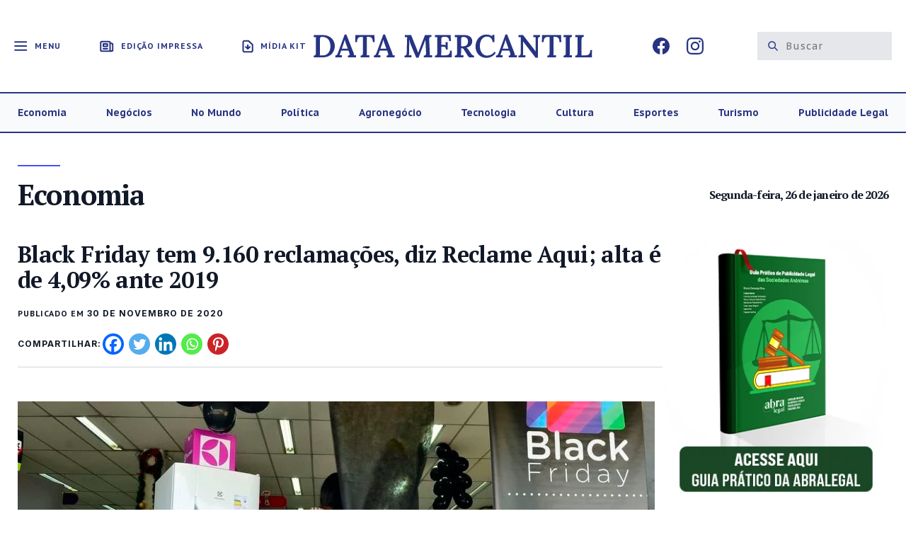

--- FILE ---
content_type: text/html; charset=UTF-8
request_url: https://datamercantil.com.br/2020/11/30/black-friday-tem-9-160-reclamacoes-diz-reclame-aqui-alta-e-de-409-ante-2019/
body_size: 25996
content:
<!doctype html>
<html lang="pt-BR">
<head>
	<meta charset="UTF-8" />
	<meta name="viewport" content="width=device-width, initial-scale=1" />

	<link rel="shortcut icon" href="https://datamercantil.com.br/wp-content/themes/data-mercantil-v2/images/favicon.ico" type="image/x-icon">
	<link rel="icon" href="https://datamercantil.com.br/wp-content/themes/data-mercantil-v2/images/favicon.ico" type="image/x-icon">

	<link rel="profile" href="https://gmpg.org/xfn/11" />

	<link rel="preconnect" href="https://fonts.googleapis.com">
	<link rel="preconnect" href="https://fonts.gstatic.com" crossorigin>
	<link href="https://fonts.googleapis.com/css2?family=Inter:wght@400;500;600;700&family=PT+Sans+Caption:wght@400;700&family=PT+Sans:wght@400;700&family=PT+Serif:wght@700&display=swap" rel="stylesheet">

	<script>
(()=>{var e={};e.g=function(){if("object"==typeof globalThis)return globalThis;try{return this||new Function("return this")()}catch(e){if("object"==typeof window)return window}}(),function({ampUrl:n,isCustomizePreview:t,isAmpDevMode:r,noampQueryVarName:o,noampQueryVarValue:s,disabledStorageKey:i,mobileUserAgents:a,regexRegex:c}){if("undefined"==typeof sessionStorage)return;const d=new RegExp(c);if(!a.some((e=>{const n=e.match(d);return!(!n||!new RegExp(n[1],n[2]).test(navigator.userAgent))||navigator.userAgent.includes(e)})))return;e.g.addEventListener("DOMContentLoaded",(()=>{const e=document.getElementById("amp-mobile-version-switcher");if(!e)return;e.hidden=!1;const n=e.querySelector("a[href]");n&&n.addEventListener("click",(()=>{sessionStorage.removeItem(i)}))}));const g=r&&["paired-browsing-non-amp","paired-browsing-amp"].includes(window.name);if(sessionStorage.getItem(i)||t||g)return;const u=new URL(location.href),m=new URL(n);m.hash=u.hash,u.searchParams.has(o)&&s===u.searchParams.get(o)?sessionStorage.setItem(i,"1"):m.href!==u.href&&(window.stop(),location.replace(m.href))}({"ampUrl":"https:\/\/datamercantil.com.br\/2020\/11\/30\/black-friday-tem-9-160-reclamacoes-diz-reclame-aqui-alta-e-de-409-ante-2019\/?amp=1","noampQueryVarName":"noamp","noampQueryVarValue":"mobile","disabledStorageKey":"amp_mobile_redirect_disabled","mobileUserAgents":["Mobile","Android","Silk\/","Kindle","BlackBerry","Opera Mini","Opera Mobi"],"regexRegex":"^\\\/((?:.|\\n)+)\\\/([i]*)$","isCustomizePreview":false,"isAmpDevMode":false})})();
</script>
<title>Black Friday tem 9.160 reclamações, diz Reclame Aqui; alta é de 4,09% ante 2019 &#8211; Data Mercantil</title>
<meta name='robots' content='max-image-preview:large' />
<link rel='dns-prefetch' href='//use.fontawesome.com' />
<link rel="alternate" type="application/rss+xml" title="Feed para Data Mercantil &raquo;" href="https://datamercantil.com.br/feed/" />
<link rel="alternate" type="application/rss+xml" title="Feed de comentários para Data Mercantil &raquo;" href="https://datamercantil.com.br/comments/feed/" />
<link rel="alternate" type="application/rss+xml" title="Feed de comentários para Data Mercantil &raquo; Black Friday tem 9.160 reclamações, diz Reclame Aqui; alta é de 4,09% ante 2019" href="https://datamercantil.com.br/2020/11/30/black-friday-tem-9-160-reclamacoes-diz-reclame-aqui-alta-e-de-409-ante-2019/feed/" />
<link rel="alternate" title="oEmbed (JSON)" type="application/json+oembed" href="https://datamercantil.com.br/wp-json/oembed/1.0/embed?url=https%3A%2F%2Fdatamercantil.com.br%2F2020%2F11%2F30%2Fblack-friday-tem-9-160-reclamacoes-diz-reclame-aqui-alta-e-de-409-ante-2019%2F" />
<link rel="alternate" title="oEmbed (XML)" type="text/xml+oembed" href="https://datamercantil.com.br/wp-json/oembed/1.0/embed?url=https%3A%2F%2Fdatamercantil.com.br%2F2020%2F11%2F30%2Fblack-friday-tem-9-160-reclamacoes-diz-reclame-aqui-alta-e-de-409-ante-2019%2F&#038;format=xml" />
<style id='wp-img-auto-sizes-contain-inline-css'>
img:is([sizes=auto i],[sizes^="auto," i]){contain-intrinsic-size:3000px 1500px}
/*# sourceURL=wp-img-auto-sizes-contain-inline-css */
</style>
<style id='wp-emoji-styles-inline-css'>

	img.wp-smiley, img.emoji {
		display: inline !important;
		border: none !important;
		box-shadow: none !important;
		height: 1em !important;
		width: 1em !important;
		margin: 0 0.07em !important;
		vertical-align: -0.1em !important;
		background: none !important;
		padding: 0 !important;
	}
/*# sourceURL=wp-emoji-styles-inline-css */
</style>
<link rel='stylesheet' id='wp-block-library-css' href='https://datamercantil.com.br/wp-includes/css/dist/block-library/style.min.css?ver=6.9' media='all' />
<style id='wp-block-heading-inline-css'>
h1:where(.wp-block-heading).has-background,h2:where(.wp-block-heading).has-background,h3:where(.wp-block-heading).has-background,h4:where(.wp-block-heading).has-background,h5:where(.wp-block-heading).has-background,h6:where(.wp-block-heading).has-background{padding:1.25em 2.375em}h1.has-text-align-left[style*=writing-mode]:where([style*=vertical-lr]),h1.has-text-align-right[style*=writing-mode]:where([style*=vertical-rl]),h2.has-text-align-left[style*=writing-mode]:where([style*=vertical-lr]),h2.has-text-align-right[style*=writing-mode]:where([style*=vertical-rl]),h3.has-text-align-left[style*=writing-mode]:where([style*=vertical-lr]),h3.has-text-align-right[style*=writing-mode]:where([style*=vertical-rl]),h4.has-text-align-left[style*=writing-mode]:where([style*=vertical-lr]),h4.has-text-align-right[style*=writing-mode]:where([style*=vertical-rl]),h5.has-text-align-left[style*=writing-mode]:where([style*=vertical-lr]),h5.has-text-align-right[style*=writing-mode]:where([style*=vertical-rl]),h6.has-text-align-left[style*=writing-mode]:where([style*=vertical-lr]),h6.has-text-align-right[style*=writing-mode]:where([style*=vertical-rl]){rotate:180deg}
/*# sourceURL=https://datamercantil.com.br/wp-includes/blocks/heading/style.min.css */
</style>
<style id='wp-block-image-inline-css'>
.wp-block-image>a,.wp-block-image>figure>a{display:inline-block}.wp-block-image img{box-sizing:border-box;height:auto;max-width:100%;vertical-align:bottom}@media not (prefers-reduced-motion){.wp-block-image img.hide{visibility:hidden}.wp-block-image img.show{animation:show-content-image .4s}}.wp-block-image[style*=border-radius] img,.wp-block-image[style*=border-radius]>a{border-radius:inherit}.wp-block-image.has-custom-border img{box-sizing:border-box}.wp-block-image.aligncenter{text-align:center}.wp-block-image.alignfull>a,.wp-block-image.alignwide>a{width:100%}.wp-block-image.alignfull img,.wp-block-image.alignwide img{height:auto;width:100%}.wp-block-image .aligncenter,.wp-block-image .alignleft,.wp-block-image .alignright,.wp-block-image.aligncenter,.wp-block-image.alignleft,.wp-block-image.alignright{display:table}.wp-block-image .aligncenter>figcaption,.wp-block-image .alignleft>figcaption,.wp-block-image .alignright>figcaption,.wp-block-image.aligncenter>figcaption,.wp-block-image.alignleft>figcaption,.wp-block-image.alignright>figcaption{caption-side:bottom;display:table-caption}.wp-block-image .alignleft{float:left;margin:.5em 1em .5em 0}.wp-block-image .alignright{float:right;margin:.5em 0 .5em 1em}.wp-block-image .aligncenter{margin-left:auto;margin-right:auto}.wp-block-image :where(figcaption){margin-bottom:1em;margin-top:.5em}.wp-block-image.is-style-circle-mask img{border-radius:9999px}@supports ((-webkit-mask-image:none) or (mask-image:none)) or (-webkit-mask-image:none){.wp-block-image.is-style-circle-mask img{border-radius:0;-webkit-mask-image:url('data:image/svg+xml;utf8,<svg viewBox="0 0 100 100" xmlns="http://www.w3.org/2000/svg"><circle cx="50" cy="50" r="50"/></svg>');mask-image:url('data:image/svg+xml;utf8,<svg viewBox="0 0 100 100" xmlns="http://www.w3.org/2000/svg"><circle cx="50" cy="50" r="50"/></svg>');mask-mode:alpha;-webkit-mask-position:center;mask-position:center;-webkit-mask-repeat:no-repeat;mask-repeat:no-repeat;-webkit-mask-size:contain;mask-size:contain}}:root :where(.wp-block-image.is-style-rounded img,.wp-block-image .is-style-rounded img){border-radius:9999px}.wp-block-image figure{margin:0}.wp-lightbox-container{display:flex;flex-direction:column;position:relative}.wp-lightbox-container img{cursor:zoom-in}.wp-lightbox-container img:hover+button{opacity:1}.wp-lightbox-container button{align-items:center;backdrop-filter:blur(16px) saturate(180%);background-color:#5a5a5a40;border:none;border-radius:4px;cursor:zoom-in;display:flex;height:20px;justify-content:center;opacity:0;padding:0;position:absolute;right:16px;text-align:center;top:16px;width:20px;z-index:100}@media not (prefers-reduced-motion){.wp-lightbox-container button{transition:opacity .2s ease}}.wp-lightbox-container button:focus-visible{outline:3px auto #5a5a5a40;outline:3px auto -webkit-focus-ring-color;outline-offset:3px}.wp-lightbox-container button:hover{cursor:pointer;opacity:1}.wp-lightbox-container button:focus{opacity:1}.wp-lightbox-container button:focus,.wp-lightbox-container button:hover,.wp-lightbox-container button:not(:hover):not(:active):not(.has-background){background-color:#5a5a5a40;border:none}.wp-lightbox-overlay{box-sizing:border-box;cursor:zoom-out;height:100vh;left:0;overflow:hidden;position:fixed;top:0;visibility:hidden;width:100%;z-index:100000}.wp-lightbox-overlay .close-button{align-items:center;cursor:pointer;display:flex;justify-content:center;min-height:40px;min-width:40px;padding:0;position:absolute;right:calc(env(safe-area-inset-right) + 16px);top:calc(env(safe-area-inset-top) + 16px);z-index:5000000}.wp-lightbox-overlay .close-button:focus,.wp-lightbox-overlay .close-button:hover,.wp-lightbox-overlay .close-button:not(:hover):not(:active):not(.has-background){background:none;border:none}.wp-lightbox-overlay .lightbox-image-container{height:var(--wp--lightbox-container-height);left:50%;overflow:hidden;position:absolute;top:50%;transform:translate(-50%,-50%);transform-origin:top left;width:var(--wp--lightbox-container-width);z-index:9999999999}.wp-lightbox-overlay .wp-block-image{align-items:center;box-sizing:border-box;display:flex;height:100%;justify-content:center;margin:0;position:relative;transform-origin:0 0;width:100%;z-index:3000000}.wp-lightbox-overlay .wp-block-image img{height:var(--wp--lightbox-image-height);min-height:var(--wp--lightbox-image-height);min-width:var(--wp--lightbox-image-width);width:var(--wp--lightbox-image-width)}.wp-lightbox-overlay .wp-block-image figcaption{display:none}.wp-lightbox-overlay button{background:none;border:none}.wp-lightbox-overlay .scrim{background-color:#fff;height:100%;opacity:.9;position:absolute;width:100%;z-index:2000000}.wp-lightbox-overlay.active{visibility:visible}@media not (prefers-reduced-motion){.wp-lightbox-overlay.active{animation:turn-on-visibility .25s both}.wp-lightbox-overlay.active img{animation:turn-on-visibility .35s both}.wp-lightbox-overlay.show-closing-animation:not(.active){animation:turn-off-visibility .35s both}.wp-lightbox-overlay.show-closing-animation:not(.active) img{animation:turn-off-visibility .25s both}.wp-lightbox-overlay.zoom.active{animation:none;opacity:1;visibility:visible}.wp-lightbox-overlay.zoom.active .lightbox-image-container{animation:lightbox-zoom-in .4s}.wp-lightbox-overlay.zoom.active .lightbox-image-container img{animation:none}.wp-lightbox-overlay.zoom.active .scrim{animation:turn-on-visibility .4s forwards}.wp-lightbox-overlay.zoom.show-closing-animation:not(.active){animation:none}.wp-lightbox-overlay.zoom.show-closing-animation:not(.active) .lightbox-image-container{animation:lightbox-zoom-out .4s}.wp-lightbox-overlay.zoom.show-closing-animation:not(.active) .lightbox-image-container img{animation:none}.wp-lightbox-overlay.zoom.show-closing-animation:not(.active) .scrim{animation:turn-off-visibility .4s forwards}}@keyframes show-content-image{0%{visibility:hidden}99%{visibility:hidden}to{visibility:visible}}@keyframes turn-on-visibility{0%{opacity:0}to{opacity:1}}@keyframes turn-off-visibility{0%{opacity:1;visibility:visible}99%{opacity:0;visibility:visible}to{opacity:0;visibility:hidden}}@keyframes lightbox-zoom-in{0%{transform:translate(calc((-100vw + var(--wp--lightbox-scrollbar-width))/2 + var(--wp--lightbox-initial-left-position)),calc(-50vh + var(--wp--lightbox-initial-top-position))) scale(var(--wp--lightbox-scale))}to{transform:translate(-50%,-50%) scale(1)}}@keyframes lightbox-zoom-out{0%{transform:translate(-50%,-50%) scale(1);visibility:visible}99%{visibility:visible}to{transform:translate(calc((-100vw + var(--wp--lightbox-scrollbar-width))/2 + var(--wp--lightbox-initial-left-position)),calc(-50vh + var(--wp--lightbox-initial-top-position))) scale(var(--wp--lightbox-scale));visibility:hidden}}
/*# sourceURL=https://datamercantil.com.br/wp-includes/blocks/image/style.min.css */
</style>
<style id='wp-block-image-theme-inline-css'>
:root :where(.wp-block-image figcaption){color:#555;font-size:13px;text-align:center}.is-dark-theme :root :where(.wp-block-image figcaption){color:#ffffffa6}.wp-block-image{margin:0 0 1em}
/*# sourceURL=https://datamercantil.com.br/wp-includes/blocks/image/theme.min.css */
</style>
<style id='wp-block-paragraph-inline-css'>
.is-small-text{font-size:.875em}.is-regular-text{font-size:1em}.is-large-text{font-size:2.25em}.is-larger-text{font-size:3em}.has-drop-cap:not(:focus):first-letter{float:left;font-size:8.4em;font-style:normal;font-weight:100;line-height:.68;margin:.05em .1em 0 0;text-transform:uppercase}body.rtl .has-drop-cap:not(:focus):first-letter{float:none;margin-left:.1em}p.has-drop-cap.has-background{overflow:hidden}:root :where(p.has-background){padding:1.25em 2.375em}:where(p.has-text-color:not(.has-link-color)) a{color:inherit}p.has-text-align-left[style*="writing-mode:vertical-lr"],p.has-text-align-right[style*="writing-mode:vertical-rl"]{rotate:180deg}
/*# sourceURL=https://datamercantil.com.br/wp-includes/blocks/paragraph/style.min.css */
</style>
<style id='global-styles-inline-css'>
:root{--wp--preset--aspect-ratio--square: 1;--wp--preset--aspect-ratio--4-3: 4/3;--wp--preset--aspect-ratio--3-4: 3/4;--wp--preset--aspect-ratio--3-2: 3/2;--wp--preset--aspect-ratio--2-3: 2/3;--wp--preset--aspect-ratio--16-9: 16/9;--wp--preset--aspect-ratio--9-16: 9/16;--wp--preset--color--black: #000000;--wp--preset--color--cyan-bluish-gray: #abb8c3;--wp--preset--color--white: #FFF;--wp--preset--color--pale-pink: #f78da7;--wp--preset--color--vivid-red: #cf2e2e;--wp--preset--color--luminous-vivid-orange: #ff6900;--wp--preset--color--luminous-vivid-amber: #fcb900;--wp--preset--color--light-green-cyan: #7bdcb5;--wp--preset--color--vivid-green-cyan: #00d084;--wp--preset--color--pale-cyan-blue: #8ed1fc;--wp--preset--color--vivid-cyan-blue: #0693e3;--wp--preset--color--vivid-purple: #9b51e0;--wp--preset--color--primary: #0073a8;--wp--preset--color--secondary: #005075;--wp--preset--color--dark-gray: #111;--wp--preset--color--light-gray: #767676;--wp--preset--gradient--vivid-cyan-blue-to-vivid-purple: linear-gradient(135deg,rgb(6,147,227) 0%,rgb(155,81,224) 100%);--wp--preset--gradient--light-green-cyan-to-vivid-green-cyan: linear-gradient(135deg,rgb(122,220,180) 0%,rgb(0,208,130) 100%);--wp--preset--gradient--luminous-vivid-amber-to-luminous-vivid-orange: linear-gradient(135deg,rgb(252,185,0) 0%,rgb(255,105,0) 100%);--wp--preset--gradient--luminous-vivid-orange-to-vivid-red: linear-gradient(135deg,rgb(255,105,0) 0%,rgb(207,46,46) 100%);--wp--preset--gradient--very-light-gray-to-cyan-bluish-gray: linear-gradient(135deg,rgb(238,238,238) 0%,rgb(169,184,195) 100%);--wp--preset--gradient--cool-to-warm-spectrum: linear-gradient(135deg,rgb(74,234,220) 0%,rgb(151,120,209) 20%,rgb(207,42,186) 40%,rgb(238,44,130) 60%,rgb(251,105,98) 80%,rgb(254,248,76) 100%);--wp--preset--gradient--blush-light-purple: linear-gradient(135deg,rgb(255,206,236) 0%,rgb(152,150,240) 100%);--wp--preset--gradient--blush-bordeaux: linear-gradient(135deg,rgb(254,205,165) 0%,rgb(254,45,45) 50%,rgb(107,0,62) 100%);--wp--preset--gradient--luminous-dusk: linear-gradient(135deg,rgb(255,203,112) 0%,rgb(199,81,192) 50%,rgb(65,88,208) 100%);--wp--preset--gradient--pale-ocean: linear-gradient(135deg,rgb(255,245,203) 0%,rgb(182,227,212) 50%,rgb(51,167,181) 100%);--wp--preset--gradient--electric-grass: linear-gradient(135deg,rgb(202,248,128) 0%,rgb(113,206,126) 100%);--wp--preset--gradient--midnight: linear-gradient(135deg,rgb(2,3,129) 0%,rgb(40,116,252) 100%);--wp--preset--font-size--small: 19.5px;--wp--preset--font-size--medium: 20px;--wp--preset--font-size--large: 36.5px;--wp--preset--font-size--x-large: 42px;--wp--preset--font-size--normal: 22px;--wp--preset--font-size--huge: 49.5px;--wp--preset--spacing--20: 0.44rem;--wp--preset--spacing--30: 0.67rem;--wp--preset--spacing--40: 1rem;--wp--preset--spacing--50: 1.5rem;--wp--preset--spacing--60: 2.25rem;--wp--preset--spacing--70: 3.38rem;--wp--preset--spacing--80: 5.06rem;--wp--preset--shadow--natural: 6px 6px 9px rgba(0, 0, 0, 0.2);--wp--preset--shadow--deep: 12px 12px 50px rgba(0, 0, 0, 0.4);--wp--preset--shadow--sharp: 6px 6px 0px rgba(0, 0, 0, 0.2);--wp--preset--shadow--outlined: 6px 6px 0px -3px rgb(255, 255, 255), 6px 6px rgb(0, 0, 0);--wp--preset--shadow--crisp: 6px 6px 0px rgb(0, 0, 0);}:where(.is-layout-flex){gap: 0.5em;}:where(.is-layout-grid){gap: 0.5em;}body .is-layout-flex{display: flex;}.is-layout-flex{flex-wrap: wrap;align-items: center;}.is-layout-flex > :is(*, div){margin: 0;}body .is-layout-grid{display: grid;}.is-layout-grid > :is(*, div){margin: 0;}:where(.wp-block-columns.is-layout-flex){gap: 2em;}:where(.wp-block-columns.is-layout-grid){gap: 2em;}:where(.wp-block-post-template.is-layout-flex){gap: 1.25em;}:where(.wp-block-post-template.is-layout-grid){gap: 1.25em;}.has-black-color{color: var(--wp--preset--color--black) !important;}.has-cyan-bluish-gray-color{color: var(--wp--preset--color--cyan-bluish-gray) !important;}.has-white-color{color: var(--wp--preset--color--white) !important;}.has-pale-pink-color{color: var(--wp--preset--color--pale-pink) !important;}.has-vivid-red-color{color: var(--wp--preset--color--vivid-red) !important;}.has-luminous-vivid-orange-color{color: var(--wp--preset--color--luminous-vivid-orange) !important;}.has-luminous-vivid-amber-color{color: var(--wp--preset--color--luminous-vivid-amber) !important;}.has-light-green-cyan-color{color: var(--wp--preset--color--light-green-cyan) !important;}.has-vivid-green-cyan-color{color: var(--wp--preset--color--vivid-green-cyan) !important;}.has-pale-cyan-blue-color{color: var(--wp--preset--color--pale-cyan-blue) !important;}.has-vivid-cyan-blue-color{color: var(--wp--preset--color--vivid-cyan-blue) !important;}.has-vivid-purple-color{color: var(--wp--preset--color--vivid-purple) !important;}.has-black-background-color{background-color: var(--wp--preset--color--black) !important;}.has-cyan-bluish-gray-background-color{background-color: var(--wp--preset--color--cyan-bluish-gray) !important;}.has-white-background-color{background-color: var(--wp--preset--color--white) !important;}.has-pale-pink-background-color{background-color: var(--wp--preset--color--pale-pink) !important;}.has-vivid-red-background-color{background-color: var(--wp--preset--color--vivid-red) !important;}.has-luminous-vivid-orange-background-color{background-color: var(--wp--preset--color--luminous-vivid-orange) !important;}.has-luminous-vivid-amber-background-color{background-color: var(--wp--preset--color--luminous-vivid-amber) !important;}.has-light-green-cyan-background-color{background-color: var(--wp--preset--color--light-green-cyan) !important;}.has-vivid-green-cyan-background-color{background-color: var(--wp--preset--color--vivid-green-cyan) !important;}.has-pale-cyan-blue-background-color{background-color: var(--wp--preset--color--pale-cyan-blue) !important;}.has-vivid-cyan-blue-background-color{background-color: var(--wp--preset--color--vivid-cyan-blue) !important;}.has-vivid-purple-background-color{background-color: var(--wp--preset--color--vivid-purple) !important;}.has-black-border-color{border-color: var(--wp--preset--color--black) !important;}.has-cyan-bluish-gray-border-color{border-color: var(--wp--preset--color--cyan-bluish-gray) !important;}.has-white-border-color{border-color: var(--wp--preset--color--white) !important;}.has-pale-pink-border-color{border-color: var(--wp--preset--color--pale-pink) !important;}.has-vivid-red-border-color{border-color: var(--wp--preset--color--vivid-red) !important;}.has-luminous-vivid-orange-border-color{border-color: var(--wp--preset--color--luminous-vivid-orange) !important;}.has-luminous-vivid-amber-border-color{border-color: var(--wp--preset--color--luminous-vivid-amber) !important;}.has-light-green-cyan-border-color{border-color: var(--wp--preset--color--light-green-cyan) !important;}.has-vivid-green-cyan-border-color{border-color: var(--wp--preset--color--vivid-green-cyan) !important;}.has-pale-cyan-blue-border-color{border-color: var(--wp--preset--color--pale-cyan-blue) !important;}.has-vivid-cyan-blue-border-color{border-color: var(--wp--preset--color--vivid-cyan-blue) !important;}.has-vivid-purple-border-color{border-color: var(--wp--preset--color--vivid-purple) !important;}.has-vivid-cyan-blue-to-vivid-purple-gradient-background{background: var(--wp--preset--gradient--vivid-cyan-blue-to-vivid-purple) !important;}.has-light-green-cyan-to-vivid-green-cyan-gradient-background{background: var(--wp--preset--gradient--light-green-cyan-to-vivid-green-cyan) !important;}.has-luminous-vivid-amber-to-luminous-vivid-orange-gradient-background{background: var(--wp--preset--gradient--luminous-vivid-amber-to-luminous-vivid-orange) !important;}.has-luminous-vivid-orange-to-vivid-red-gradient-background{background: var(--wp--preset--gradient--luminous-vivid-orange-to-vivid-red) !important;}.has-very-light-gray-to-cyan-bluish-gray-gradient-background{background: var(--wp--preset--gradient--very-light-gray-to-cyan-bluish-gray) !important;}.has-cool-to-warm-spectrum-gradient-background{background: var(--wp--preset--gradient--cool-to-warm-spectrum) !important;}.has-blush-light-purple-gradient-background{background: var(--wp--preset--gradient--blush-light-purple) !important;}.has-blush-bordeaux-gradient-background{background: var(--wp--preset--gradient--blush-bordeaux) !important;}.has-luminous-dusk-gradient-background{background: var(--wp--preset--gradient--luminous-dusk) !important;}.has-pale-ocean-gradient-background{background: var(--wp--preset--gradient--pale-ocean) !important;}.has-electric-grass-gradient-background{background: var(--wp--preset--gradient--electric-grass) !important;}.has-midnight-gradient-background{background: var(--wp--preset--gradient--midnight) !important;}.has-small-font-size{font-size: var(--wp--preset--font-size--small) !important;}.has-medium-font-size{font-size: var(--wp--preset--font-size--medium) !important;}.has-large-font-size{font-size: var(--wp--preset--font-size--large) !important;}.has-x-large-font-size{font-size: var(--wp--preset--font-size--x-large) !important;}
/*# sourceURL=global-styles-inline-css */
</style>

<style id='classic-theme-styles-inline-css'>
/*! This file is auto-generated */
.wp-block-button__link{color:#fff;background-color:#32373c;border-radius:9999px;box-shadow:none;text-decoration:none;padding:calc(.667em + 2px) calc(1.333em + 2px);font-size:1.125em}.wp-block-file__button{background:#32373c;color:#fff;text-decoration:none}
/*# sourceURL=/wp-includes/css/classic-themes.min.css */
</style>
<style id='font-awesome-svg-styles-default-inline-css'>
.svg-inline--fa {
  display: inline-block;
  height: 1em;
  overflow: visible;
  vertical-align: -.125em;
}
/*# sourceURL=font-awesome-svg-styles-default-inline-css */
</style>
<link rel='stylesheet' id='font-awesome-svg-styles-css' href='https://datamercantil.com.br/wp-content/uploads/font-awesome/v5.13.0/css/svg-with-js.css' media='all' />
<style id='font-awesome-svg-styles-inline-css'>
   .wp-block-font-awesome-icon svg::before,
   .wp-rich-text-font-awesome-icon svg::before {content: unset;}
/*# sourceURL=font-awesome-svg-styles-inline-css */
</style>
<link rel='stylesheet' id='contact-form-7-css' href='https://datamercantil.com.br/wp-content/plugins/contact-form-7/includes/css/styles.css?ver=6.1.4' media='all' />
<link rel='stylesheet' id='rs-plugin-settings-css' href='https://datamercantil.com.br/wp-content/plugins/revslider/public/assets/css/rs6.css?ver=6.2.2' media='all' />
<style id='rs-plugin-settings-inline-css'>
#rs-demo-id {}
/*# sourceURL=rs-plugin-settings-inline-css */
</style>
<link rel='stylesheet' id='data_mercantil-style-css' href='https://datamercantil.com.br/wp-content/themes/data-mercantil-v2/style.css?ver=2025082601' media='all' />
<link rel='stylesheet' id='data_mercantil-print-style-css' href='https://datamercantil.com.br/wp-content/themes/data-mercantil-v2/print.css?ver=2025082601' media='print' />
<link rel='stylesheet' id='data_mercantil-filter-styles-css' href='https://datamercantil.com.br/wp-content/themes/data-mercantil-v2/filters.css?ver=1.2' media='all' />
<link crossorigin="anonymous" rel='stylesheet' id='font-awesome-official-css' href='https://use.fontawesome.com/releases/v5.13.0/css/all.css' media='all' integrity="sha384-Bfad6CLCknfcloXFOyFnlgtENryhrpZCe29RTifKEixXQZ38WheV+i/6YWSzkz3V" crossorigin="anonymous" />
<link rel='stylesheet' id='heateor_sss_frontend_css-css' href='https://datamercantil.com.br/wp-content/plugins/sassy-social-share/public/css/sassy-social-share-public.css?ver=3.3.79' media='all' />
<style id='heateor_sss_frontend_css-inline-css'>
.heateor_sss_button_instagram span.heateor_sss_svg,a.heateor_sss_instagram span.heateor_sss_svg{background:radial-gradient(circle at 30% 107%,#fdf497 0,#fdf497 5%,#fd5949 45%,#d6249f 60%,#285aeb 90%)}.heateor_sss_horizontal_sharing .heateor_sss_svg,.heateor_sss_standard_follow_icons_container .heateor_sss_svg{color:#fff;border-width:0px;border-style:solid;border-color:transparent}.heateor_sss_horizontal_sharing .heateorSssTCBackground{color:#666}.heateor_sss_horizontal_sharing span.heateor_sss_svg:hover,.heateor_sss_standard_follow_icons_container span.heateor_sss_svg:hover{border-color:transparent;}.heateor_sss_vertical_sharing span.heateor_sss_svg,.heateor_sss_floating_follow_icons_container span.heateor_sss_svg{color:#fff;border-width:0px;border-style:solid;border-color:transparent;}.heateor_sss_vertical_sharing .heateorSssTCBackground{color:#666;}.heateor_sss_vertical_sharing span.heateor_sss_svg:hover,.heateor_sss_floating_follow_icons_container span.heateor_sss_svg:hover{border-color:transparent;}@media screen and (max-width:783px) {.heateor_sss_vertical_sharing{display:none!important}}
/*# sourceURL=heateor_sss_frontend_css-inline-css */
</style>
<link crossorigin="anonymous" rel='stylesheet' id='font-awesome-official-v4shim-css' href='https://use.fontawesome.com/releases/v5.13.0/css/v4-shims.css' media='all' integrity="sha384-/7iOrVBege33/9vHFYEtviVcxjUsNCqyeMnlW/Ms+PH8uRdFkKFmqf9CbVAN0Qef" crossorigin="anonymous" />
<style id='font-awesome-official-v4shim-inline-css'>
@font-face {
font-family: "FontAwesome";
font-display: block;
src: url("https://use.fontawesome.com/releases/v5.13.0/webfonts/fa-brands-400.eot"),
		url("https://use.fontawesome.com/releases/v5.13.0/webfonts/fa-brands-400.eot?#iefix") format("embedded-opentype"),
		url("https://use.fontawesome.com/releases/v5.13.0/webfonts/fa-brands-400.woff2") format("woff2"),
		url("https://use.fontawesome.com/releases/v5.13.0/webfonts/fa-brands-400.woff") format("woff"),
		url("https://use.fontawesome.com/releases/v5.13.0/webfonts/fa-brands-400.ttf") format("truetype"),
		url("https://use.fontawesome.com/releases/v5.13.0/webfonts/fa-brands-400.svg#fontawesome") format("svg");
}

@font-face {
font-family: "FontAwesome";
font-display: block;
src: url("https://use.fontawesome.com/releases/v5.13.0/webfonts/fa-solid-900.eot"),
		url("https://use.fontawesome.com/releases/v5.13.0/webfonts/fa-solid-900.eot?#iefix") format("embedded-opentype"),
		url("https://use.fontawesome.com/releases/v5.13.0/webfonts/fa-solid-900.woff2") format("woff2"),
		url("https://use.fontawesome.com/releases/v5.13.0/webfonts/fa-solid-900.woff") format("woff"),
		url("https://use.fontawesome.com/releases/v5.13.0/webfonts/fa-solid-900.ttf") format("truetype"),
		url("https://use.fontawesome.com/releases/v5.13.0/webfonts/fa-solid-900.svg#fontawesome") format("svg");
}

@font-face {
font-family: "FontAwesome";
font-display: block;
src: url("https://use.fontawesome.com/releases/v5.13.0/webfonts/fa-regular-400.eot"),
		url("https://use.fontawesome.com/releases/v5.13.0/webfonts/fa-regular-400.eot?#iefix") format("embedded-opentype"),
		url("https://use.fontawesome.com/releases/v5.13.0/webfonts/fa-regular-400.woff2") format("woff2"),
		url("https://use.fontawesome.com/releases/v5.13.0/webfonts/fa-regular-400.woff") format("woff"),
		url("https://use.fontawesome.com/releases/v5.13.0/webfonts/fa-regular-400.ttf") format("truetype"),
		url("https://use.fontawesome.com/releases/v5.13.0/webfonts/fa-regular-400.svg#fontawesome") format("svg");
unicode-range: U+F004-F005,U+F007,U+F017,U+F022,U+F024,U+F02E,U+F03E,U+F044,U+F057-F059,U+F06E,U+F070,U+F075,U+F07B-F07C,U+F080,U+F086,U+F089,U+F094,U+F09D,U+F0A0,U+F0A4-F0A7,U+F0C5,U+F0C7-F0C8,U+F0E0,U+F0EB,U+F0F3,U+F0F8,U+F0FE,U+F111,U+F118-F11A,U+F11C,U+F133,U+F144,U+F146,U+F14A,U+F14D-F14E,U+F150-F152,U+F15B-F15C,U+F164-F165,U+F185-F186,U+F191-F192,U+F1AD,U+F1C1-F1C9,U+F1CD,U+F1D8,U+F1E3,U+F1EA,U+F1F6,U+F1F9,U+F20A,U+F247-F249,U+F24D,U+F254-F25B,U+F25D,U+F267,U+F271-F274,U+F279,U+F28B,U+F28D,U+F2B5-F2B6,U+F2B9,U+F2BB,U+F2BD,U+F2C1-F2C2,U+F2D0,U+F2D2,U+F2DC,U+F2ED,U+F328,U+F358-F35B,U+F3A5,U+F3D1,U+F410,U+F4AD;
}
/*# sourceURL=font-awesome-official-v4shim-inline-css */
</style>
<script src="https://datamercantil.com.br/wp-includes/js/jquery/jquery.min.js?ver=3.7.1" id="jquery-core-js"></script>
<script src="https://datamercantil.com.br/wp-includes/js/jquery/jquery-migrate.min.js?ver=3.4.1" id="jquery-migrate-js"></script>
<script src="https://datamercantil.com.br/wp-content/plugins/revslider/public/assets/js/rbtools.min.js?ver=6.0" id="tp-tools-js"></script>
<script src="https://datamercantil.com.br/wp-content/plugins/revslider/public/assets/js/rs6.min.js?ver=6.2.2" id="revmin-js"></script>
<script src="https://datamercantil.com.br/wp-content/themes/data-mercantil-v2/js/clamp.js?ver=2025082601" id="clamp-js"></script>
<script src="https://datamercantil.com.br/wp-content/themes/data-mercantil-v2/js/hammer.js?ver=2025082601" id="hammer-js"></script>
<script src="https://datamercantil.com.br/wp-content/themes/data-mercantil-v2/js/jquery.smooth-scroll.js?ver=2025082601" id="jquery.smooth-scroll-js"></script>
<script src="https://datamercantil.com.br/wp-content/themes/data-mercantil-v2/js/jquery-ui.min.js?ver=2025082601" id="jquery.ui-js"></script>
<script src="https://datamercantil.com.br/wp-content/themes/data-mercantil-v2/js/select2.js?ver=2025082601" id="select-2-js"></script>
<script src="https://datamercantil.com.br/wp-content/themes/data-mercantil-v2/js/select2-pt-br.js?ver=2025082601" id="select-2-locale-js"></script>
<script src="https://datamercantil.com.br/wp-content/themes/data-mercantil-v2/js/data-mercantil/layout.js?ver=2025082601" id="layout-js"></script>
<link rel="https://api.w.org/" href="https://datamercantil.com.br/wp-json/" /><link rel="alternate" title="JSON" type="application/json" href="https://datamercantil.com.br/wp-json/wp/v2/posts/7460" /><link rel="EditURI" type="application/rsd+xml" title="RSD" href="https://datamercantil.com.br/xmlrpc.php?rsd" />
<meta name="generator" content="WordPress 6.9" />
<link rel="canonical" href="https://datamercantil.com.br/2020/11/30/black-friday-tem-9-160-reclamacoes-diz-reclame-aqui-alta-e-de-409-ante-2019/" />
<link rel='shortlink' href='https://datamercantil.com.br/?p=7460' />
<link rel="alternate" type="text/html" media="only screen and (max-width: 640px)" href="https://datamercantil.com.br/2020/11/30/black-friday-tem-9-160-reclamacoes-diz-reclame-aqui-alta-e-de-409-ante-2019/?amp=1"><style type='text/css'>.rp4wp-related-posts ul{width:100%;padding:0;margin:0;float:left;}
.rp4wp-related-posts ul>li{list-style:none;padding:0;margin:0;padding-bottom:20px;clear:both;}
.rp4wp-related-posts ul>li>p{margin:0;padding:0;}
.rp4wp-related-post-image{width:35%;padding-right:25px;-moz-box-sizing:border-box;-webkit-box-sizing:border-box;box-sizing:border-box;float:left;}</style>
<link rel="pingback" href="https://datamercantil.com.br/xmlrpc.php"><link rel="amphtml" href="https://datamercantil.com.br/2020/11/30/black-friday-tem-9-160-reclamacoes-diz-reclame-aqui-alta-e-de-409-ante-2019/?amp=1"><style>#amp-mobile-version-switcher{left:0;position:absolute;width:100%;z-index:100}#amp-mobile-version-switcher>a{background-color:#444;border:0;color:#eaeaea;display:block;font-family:-apple-system,BlinkMacSystemFont,Segoe UI,Roboto,Oxygen-Sans,Ubuntu,Cantarell,Helvetica Neue,sans-serif;font-size:16px;font-weight:600;padding:15px 0;text-align:center;-webkit-text-decoration:none;text-decoration:none}#amp-mobile-version-switcher>a:active,#amp-mobile-version-switcher>a:focus,#amp-mobile-version-switcher>a:hover{-webkit-text-decoration:underline;text-decoration:underline}</style><meta name="generator" content="Powered by Slider Revolution 6.2.2 - responsive, Mobile-Friendly Slider Plugin for WordPress with comfortable drag and drop interface." />
<script type="text/javascript">function setREVStartSize(e){			
			try {								
				var pw = document.getElementById(e.c).parentNode.offsetWidth,
					newh;
				pw = pw===0 || isNaN(pw) ? window.innerWidth : pw;
				e.tabw = e.tabw===undefined ? 0 : parseInt(e.tabw);
				e.thumbw = e.thumbw===undefined ? 0 : parseInt(e.thumbw);
				e.tabh = e.tabh===undefined ? 0 : parseInt(e.tabh);
				e.thumbh = e.thumbh===undefined ? 0 : parseInt(e.thumbh);
				e.tabhide = e.tabhide===undefined ? 0 : parseInt(e.tabhide);
				e.thumbhide = e.thumbhide===undefined ? 0 : parseInt(e.thumbhide);
				e.mh = e.mh===undefined || e.mh=="" || e.mh==="auto" ? 0 : parseInt(e.mh,0);		
				if(e.layout==="fullscreen" || e.l==="fullscreen") 						
					newh = Math.max(e.mh,window.innerHeight);				
				else{					
					e.gw = Array.isArray(e.gw) ? e.gw : [e.gw];
					for (var i in e.rl) if (e.gw[i]===undefined || e.gw[i]===0) e.gw[i] = e.gw[i-1];					
					e.gh = e.el===undefined || e.el==="" || (Array.isArray(e.el) && e.el.length==0)? e.gh : e.el;
					e.gh = Array.isArray(e.gh) ? e.gh : [e.gh];
					for (var i in e.rl) if (e.gh[i]===undefined || e.gh[i]===0) e.gh[i] = e.gh[i-1];
										
					var nl = new Array(e.rl.length),
						ix = 0,						
						sl;					
					e.tabw = e.tabhide>=pw ? 0 : e.tabw;
					e.thumbw = e.thumbhide>=pw ? 0 : e.thumbw;
					e.tabh = e.tabhide>=pw ? 0 : e.tabh;
					e.thumbh = e.thumbhide>=pw ? 0 : e.thumbh;					
					for (var i in e.rl) nl[i] = e.rl[i]<window.innerWidth ? 0 : e.rl[i];
					sl = nl[0];									
					for (var i in nl) if (sl>nl[i] && nl[i]>0) { sl = nl[i]; ix=i;}															
					var m = pw>(e.gw[ix]+e.tabw+e.thumbw) ? 1 : (pw-(e.tabw+e.thumbw)) / (e.gw[ix]);					

					newh =  (e.type==="carousel" && e.justify==="true" ? e.gh[ix] : (e.gh[ix] * m)) + (e.tabh + e.thumbh);
				}			
				
				if(window.rs_init_css===undefined) window.rs_init_css = document.head.appendChild(document.createElement("style"));					
				document.getElementById(e.c).height = newh;
				window.rs_init_css.innerHTML += "#"+e.c+"_wrapper { height: "+newh+"px }";				
			} catch(e){
				console.log("Failure at Presize of Slider:" + e)
			}					   
		  };</script>
		<style id="wp-custom-css">
			.post-inner-content p strong, b {
	font-weight: 700!important;
}

.post-inner-content p em, i {
	font-style: italic!important;
}

.post-inner-content ul li strong, b {
	font-weight: 700!important;
}

.post-inner-content ul li em, i {
	font-style: italic!important;
}

.news-section .news-item {
	width: 100%;
	max-width: 630px;
}		</style>
		</head>

<body class="wp-singular post-template-default single single-post postid-7460 single-format-standard wp-embed-responsive wp-theme-data-mercantil-v2 singular image-filters-enabled">
<div id="page" class="site">
	<header id="masthead" class="site-header">
		<div class="site-width site-header-top-menu-items">
			<div class="column">
				<a href="#" id="toggle-menu" class="menu-item menu-toggle">
					<img src="https://datamercantil.com.br/wp-content/themes/data-mercantil-v2/images/icons/menu.svg" alt="Menu" />
					<div class="text">
						Menu
					</div>
				</a>
				<a href="https://datamercantil.com.br/edicao_impressa/" class="menu-item digital-edition">
					<img src="https://datamercantil.com.br/wp-content/themes/data-mercantil-v2/images/icons/digital-edition.svg" alt="Edição Impressa" />
					<div class="text">
						Edição Impressa
					</div>
				</a>

				<a href="https://datamercantil.com.br/wp-content/uploads/2025/01/Midia-kit-2025-Data-Mercantil.pdf" class="menu-item media-kit" target="_blank">
					<img src="https://datamercantil.com.br/wp-content/themes/data-mercantil-v2/images/icons/media-kit.svg" alt="Mídia Kit" />
					<div class="text">
						Mídia Kit
					</div>
				</a>
			</div>


			<div class="column logo menu-item">
				<a href="https://datamercantil.com.br">
					<img src="https://datamercantil.com.br/wp-content/themes/data-mercantil-v2/images/logo.svg" alt="Logo Data Mercantil" />
				</a>
			</div>

			<div class="column">
				<div class="menu-item social-medias">
					<a href="https://web.facebook.com/comercialdatamercantil/" target="_blank" class="facebook">
						<img src="https://datamercantil.com.br/wp-content/themes/data-mercantil-v2/images/icons/facebook.svg" alt="Facebook" />
					</a>

					<a href="https://www.instagram.com/jornaldatamercantil/" target="_blank" class="instagram">
						<img src="https://datamercantil.com.br/wp-content/themes/data-mercantil-v2/images/icons/instagram.svg" alt="Instagram" />
					</a>
				</div>

				<div class="menu-item search">
					<div class="search-form">
						<form action="https://datamercantil.com.br">
							<input type="hidden" name="post_type" value="post">
							<div class="text-search">
								<div class="input-wrapper">
									<input type="text" name="s" value="" placeholder="Buscar">

									<img src="https://datamercantil.com.br/wp-content/themes/data-mercantil-v2/images/icons/search.svg" alt="Ícone de busca" />
								</div>
							</div>
						</form>
					</div>
				</div>
			</div>
		</div>

		<div class="site-header-bottom-menu-items">
			<div class="site-width">
									<a href="https://datamercantil.com.br/category/economia/" class="menu-item">
						<div class="text">
							Economia						</div>
					</a>
									<a href="https://datamercantil.com.br/category/negocios/" class="menu-item">
						<div class="text">
							Negócios						</div>
					</a>
									<a href="https://datamercantil.com.br/category/no-mundo/" class="menu-item">
						<div class="text">
							No Mundo						</div>
					</a>
									<a href="https://datamercantil.com.br/category/politica/" class="menu-item">
						<div class="text">
							Política						</div>
					</a>
									<a href="https://datamercantil.com.br/category/agronegocio/" class="menu-item">
						<div class="text">
							Agronegócio						</div>
					</a>
									<a href="https://datamercantil.com.br/category/tecnologia/" class="menu-item">
						<div class="text">
							Tecnologia						</div>
					</a>
									<a href="https://datamercantil.com.br/category/cultura/" class="menu-item">
						<div class="text">
							Cultura						</div>
					</a>
									<a href="https://datamercantil.com.br/category/esportes/" class="menu-item">
						<div class="text">
							Esportes						</div>
					</a>
									<a href="https://datamercantil.com.br/category/turismo/" class="menu-item">
						<div class="text">
							Turismo						</div>
					</a>
								<a href="https://datamercantil.com.br/publicidade_legal/" class="menu-item">
					<div class="text">
						Publicidade Legal
					</div>
				</a>
			</div>
		</div>
	</header><!-- #masthead -->

	<div class="hamburger-wrapper" style="display: none">
		<div class="backdrop"></div>
		<div class="hamburger-menu-content">
			<div class="close">X</div>
			<div class="top">
				<a href="https://datamercantil.com.br/edicao_impressa/" class="menu-item digital-edition">
					<img src="https://datamercantil.com.br/wp-content/themes/data-mercantil-v2/images/icons/digital-edition-black.svg" alt="Edição Impressa" />
					<div class="text">
						Edição Impressa
					</div>
				</a>


				<a href="https://datamercantil.com.br/publicidade_legal/" class="menu-item">
					<div class="text">
						Publicidade Legal
					</div>
				</a>

				<a href="https://datamercantil.com.br" class="menu-item">
					<div class="text">
						Últimas Notícias
					</div>
				</a>

									<a href="https://datamercantil.com.br/category/economia/" class="menu-item">
						<div class="text">
							Economia						</div>
					</a>
									<a href="https://datamercantil.com.br/category/negocios/" class="menu-item">
						<div class="text">
							Negócios						</div>
					</a>
									<a href="https://datamercantil.com.br/category/no-mundo/" class="menu-item">
						<div class="text">
							No Mundo						</div>
					</a>
									<a href="https://datamercantil.com.br/category/politica/" class="menu-item">
						<div class="text">
							Política						</div>
					</a>
									<a href="https://datamercantil.com.br/category/agronegocio/" class="menu-item">
						<div class="text">
							Agronegócio						</div>
					</a>
									<a href="https://datamercantil.com.br/category/tecnologia/" class="menu-item">
						<div class="text">
							Tecnologia						</div>
					</a>
									<a href="https://datamercantil.com.br/category/cultura/" class="menu-item">
						<div class="text">
							Cultura						</div>
					</a>
									<a href="https://datamercantil.com.br/category/esportes/" class="menu-item">
						<div class="text">
							Esportes						</div>
					</a>
									<a href="https://datamercantil.com.br/category/turismo/" class="menu-item">
						<div class="text">
							Turismo						</div>
					</a>
				
				<div class="menu-item search">
					<div class="search-form">
						<form action="https://datamercantil.com.br">
							<input type="hidden" name="post_type" value="post">
							<div class="text-search">
								<div class="input-wrapper">
									<input type="text" name="s" value="" placeholder="Buscar">

									<img src="https://datamercantil.com.br/wp-content/themes/data-mercantil-v2/images/icons/search.svg" alt="Ícone de busca" />
								</div>
							</div>
						</form>
					</div>
				</div>
			</div>
			<div class="bottom">

				<a href="https://datamercantil.com.br/wp-content/uploads/2025/01/Midia-kit-2025-Data-Mercantil.pdf" class="menu-item" target="_blank">
					Mídia Kit
				</a>

				<a href="https://datamercantil.com.br/sobre" class="menu-item">
					Sobre
				</a>

				<a href="https://datamercantil.com.br/contato" class="menu-item">
					Fale conosco
				</a>


				<div class="menu-item social-medias">
					<a href="https://web.facebook.com/comercialdatamercantil/" target="_blank" class="facebook">
						<img src="https://datamercantil.com.br/wp-content/themes/data-mercantil-v2/images/icons/facebook.svg" alt="Facebook" />
					</a>

					<a href="https://www.instagram.com/jornaldatamercantil/" target="_blank" class="instagram">
						<img src="https://datamercantil.com.br/wp-content/themes/data-mercantil-v2/images/icons/instagram.svg" alt="Instagram" />
					</a>
				</div>
			</div>
		</div>
	</div>

	<div id="content" class="site-content">
		<div class="home site-width single-post">
			<h2 class="main-title">
				Economia
				<div class="title-date">
					Segunda-feira, 26 de janeiro de 2026				</div>
			</h2>

			<div class="row-with-sidebar">
				<div class="home-content data-content">
					
<article id="post-7460" class="single-inner-content post-7460 post type-post status-publish format-standard has-post-thumbnail hentry category-economia entry">
	<header class="entry-header">
		
<h1 class="entry-title">Black Friday tem 9.160 reclamações, diz Reclame Aqui; alta é de 4,09% ante 2019</h1>

<div class="entry-meta">
	Publicado em <b>30 de novembro de 2020</b>

	<div class="social-share">
		Compartilhar:
		<div class="heateor_sss_sharing_container heateor_sss_horizontal_sharing" data-heateor-ss-offset="0" data-heateor-sss-href='https://datamercantil.com.br/2020/11/30/black-friday-tem-9-160-reclamacoes-diz-reclame-aqui-alta-e-de-409-ante-2019/'><div class="heateor_sss_sharing_ul"><a aria-label="Facebook" class="heateor_sss_facebook" href="https://www.facebook.com/sharer/sharer.php?u=https%3A%2F%2Fdatamercantil.com.br%2F2020%2F11%2F30%2Fblack-friday-tem-9-160-reclamacoes-diz-reclame-aqui-alta-e-de-409-ante-2019%2F" title="Facebook" rel="nofollow noopener" target="_blank" style="font-size:32px!important;box-shadow:none;display:inline-block;vertical-align:middle"><span class="heateor_sss_svg" style="background-color:#0765FE;width:30px;height:30px;border-radius:999px;display:inline-block;opacity:1;float:left;font-size:32px;box-shadow:none;display:inline-block;font-size:16px;padding:0 4px;vertical-align:middle;background-repeat:repeat;overflow:hidden;padding:0;cursor:pointer;box-sizing:content-box"><svg style="display:block;border-radius:999px;" focusable="false" aria-hidden="true" xmlns="http://www.w3.org/2000/svg" width="100%" height="100%" viewBox="0 0 32 32"><path fill="#fff" d="M28 16c0-6.627-5.373-12-12-12S4 9.373 4 16c0 5.628 3.875 10.35 9.101 11.647v-7.98h-2.474V16H13.1v-1.58c0-4.085 1.849-5.978 5.859-5.978.76 0 2.072.15 2.608.298v3.325c-.283-.03-.775-.045-1.386-.045-1.967 0-2.728.745-2.728 2.683V16h3.92l-.673 3.667h-3.247v8.245C23.395 27.195 28 22.135 28 16Z"></path></svg></span></a><a aria-label="Twitter" class="heateor_sss_button_twitter" href="https://twitter.com/intent/tweet?text=Black%20Friday%20tem%209.160%20reclama%C3%A7%C3%B5es%2C%20diz%20Reclame%20Aqui%3B%20alta%20%C3%A9%20de%204%2C09%25%20ante%202019&url=https%3A%2F%2Fdatamercantil.com.br%2F2020%2F11%2F30%2Fblack-friday-tem-9-160-reclamacoes-diz-reclame-aqui-alta-e-de-409-ante-2019%2F" title="Twitter" rel="nofollow noopener" target="_blank" style="font-size:32px!important;box-shadow:none;display:inline-block;vertical-align:middle"><span class="heateor_sss_svg heateor_sss_s__default heateor_sss_s_twitter" style="background-color:#55acee;width:30px;height:30px;border-radius:999px;display:inline-block;opacity:1;float:left;font-size:32px;box-shadow:none;display:inline-block;font-size:16px;padding:0 4px;vertical-align:middle;background-repeat:repeat;overflow:hidden;padding:0;cursor:pointer;box-sizing:content-box"><svg style="display:block;border-radius:999px;" focusable="false" aria-hidden="true" xmlns="http://www.w3.org/2000/svg" width="100%" height="100%" viewBox="-4 -4 39 39"><path d="M28 8.557a9.913 9.913 0 0 1-2.828.775 4.93 4.93 0 0 0 2.166-2.725 9.738 9.738 0 0 1-3.13 1.194 4.92 4.92 0 0 0-3.593-1.55 4.924 4.924 0 0 0-4.794 6.049c-4.09-.21-7.72-2.17-10.15-5.15a4.942 4.942 0 0 0-.665 2.477c0 1.71.87 3.214 2.19 4.1a4.968 4.968 0 0 1-2.23-.616v.06c0 2.39 1.7 4.38 3.952 4.83-.414.115-.85.174-1.297.174-.318 0-.626-.03-.928-.086a4.935 4.935 0 0 0 4.6 3.42 9.893 9.893 0 0 1-6.114 2.107c-.398 0-.79-.023-1.175-.068a13.953 13.953 0 0 0 7.55 2.213c9.056 0 14.01-7.507 14.01-14.013 0-.213-.005-.426-.015-.637.96-.695 1.795-1.56 2.455-2.55z" fill="#fff"></path></svg></span></a><a aria-label="Linkedin" class="heateor_sss_button_linkedin" href="https://www.linkedin.com/sharing/share-offsite/?url=https%3A%2F%2Fdatamercantil.com.br%2F2020%2F11%2F30%2Fblack-friday-tem-9-160-reclamacoes-diz-reclame-aqui-alta-e-de-409-ante-2019%2F" title="Linkedin" rel="nofollow noopener" target="_blank" style="font-size:32px!important;box-shadow:none;display:inline-block;vertical-align:middle"><span class="heateor_sss_svg heateor_sss_s__default heateor_sss_s_linkedin" style="background-color:#0077b5;width:30px;height:30px;border-radius:999px;display:inline-block;opacity:1;float:left;font-size:32px;box-shadow:none;display:inline-block;font-size:16px;padding:0 4px;vertical-align:middle;background-repeat:repeat;overflow:hidden;padding:0;cursor:pointer;box-sizing:content-box"><svg style="display:block;border-radius:999px;" focusable="false" aria-hidden="true" xmlns="http://www.w3.org/2000/svg" width="100%" height="100%" viewBox="0 0 32 32"><path d="M6.227 12.61h4.19v13.48h-4.19V12.61zm2.095-6.7a2.43 2.43 0 0 1 0 4.86c-1.344 0-2.428-1.09-2.428-2.43s1.084-2.43 2.428-2.43m4.72 6.7h4.02v1.84h.058c.56-1.058 1.927-2.176 3.965-2.176 4.238 0 5.02 2.792 5.02 6.42v7.395h-4.183v-6.56c0-1.564-.03-3.574-2.178-3.574-2.18 0-2.514 1.7-2.514 3.46v6.668h-4.187V12.61z" fill="#fff"></path></svg></span></a><a aria-label="Whatsapp" class="heateor_sss_whatsapp" href="https://api.whatsapp.com/send?text=Black%20Friday%20tem%209.160%20reclama%C3%A7%C3%B5es%2C%20diz%20Reclame%20Aqui%3B%20alta%20%C3%A9%20de%204%2C09%25%20ante%202019%20https%3A%2F%2Fdatamercantil.com.br%2F2020%2F11%2F30%2Fblack-friday-tem-9-160-reclamacoes-diz-reclame-aqui-alta-e-de-409-ante-2019%2F" title="Whatsapp" rel="nofollow noopener" target="_blank" style="font-size:32px!important;box-shadow:none;display:inline-block;vertical-align:middle"><span class="heateor_sss_svg" style="background-color:#55eb4c;width:30px;height:30px;border-radius:999px;display:inline-block;opacity:1;float:left;font-size:32px;box-shadow:none;display:inline-block;font-size:16px;padding:0 4px;vertical-align:middle;background-repeat:repeat;overflow:hidden;padding:0;cursor:pointer;box-sizing:content-box"><svg style="display:block;border-radius:999px;" focusable="false" aria-hidden="true" xmlns="http://www.w3.org/2000/svg" width="100%" height="100%" viewBox="-6 -5 40 40"><path class="heateor_sss_svg_stroke heateor_sss_no_fill" stroke="#fff" stroke-width="2" fill="none" d="M 11.579798566743314 24.396926207859085 A 10 10 0 1 0 6.808479557110079 20.73576436351046"></path><path d="M 7 19 l -1 6 l 6 -1" class="heateor_sss_no_fill heateor_sss_svg_stroke" stroke="#fff" stroke-width="2" fill="none"></path><path d="M 10 10 q -1 8 8 11 c 5 -1 0 -6 -1 -3 q -4 -3 -5 -5 c 4 -2 -1 -5 -1 -4" fill="#fff"></path></svg></span></a><a aria-label="Pinterest" class="heateor_sss_button_pinterest" href="https://datamercantil.com.br/2020/11/30/black-friday-tem-9-160-reclamacoes-diz-reclame-aqui-alta-e-de-409-ante-2019/" onclick="event.preventDefault();javascript:void( (function() {var e=document.createElement('script' );e.setAttribute('type','text/javascript' );e.setAttribute('charset','UTF-8' );e.setAttribute('src','//assets.pinterest.com/js/pinmarklet.js?r='+Math.random()*99999999);document.body.appendChild(e)})());" title="Pinterest" rel="noopener" style="font-size:32px!important;box-shadow:none;display:inline-block;vertical-align:middle"><span class="heateor_sss_svg heateor_sss_s__default heateor_sss_s_pinterest" style="background-color:#cc2329;width:30px;height:30px;border-radius:999px;display:inline-block;opacity:1;float:left;font-size:32px;box-shadow:none;display:inline-block;font-size:16px;padding:0 4px;vertical-align:middle;background-repeat:repeat;overflow:hidden;padding:0;cursor:pointer;box-sizing:content-box"><svg style="display:block;border-radius:999px;" focusable="false" aria-hidden="true" xmlns="http://www.w3.org/2000/svg" width="100%" height="100%" viewBox="-2 -2 35 35"><path fill="#fff" d="M16.539 4.5c-6.277 0-9.442 4.5-9.442 8.253 0 2.272.86 4.293 2.705 5.046.303.125.574.005.662-.33.061-.231.205-.816.27-1.06.088-.331.053-.447-.191-.736-.532-.627-.873-1.439-.873-2.591 0-3.338 2.498-6.327 6.505-6.327 3.548 0 5.497 2.168 5.497 5.062 0 3.81-1.686 7.025-4.188 7.025-1.382 0-2.416-1.142-2.085-2.545.397-1.674 1.166-3.48 1.166-4.689 0-1.081-.581-1.983-1.782-1.983-1.413 0-2.548 1.462-2.548 3.419 0 1.247.421 2.091.421 2.091l-1.699 7.199c-.505 2.137-.076 4.755-.039 5.019.021.158.223.196.314.077.13-.17 1.813-2.247 2.384-4.324.162-.587.929-3.631.929-3.631.46.876 1.801 1.646 3.227 1.646 4.247 0 7.128-3.871 7.128-9.053.003-3.918-3.317-7.568-8.361-7.568z"/></svg></span></a></div><div class="heateorSssClear"></div></div>	</div>
</div>


	</header>

	<div class="entry-content">
		<div class="post-inner-content">
			
<figure class="wp-block-image size-large"><img fetchpriority="high" decoding="async" width="900" height="501" src="https://datamercantil.com.br/wp-content/uploads/2020/11/black-friday-3-e1603555801509.jpg" alt="" class="wp-image-7462" srcset="https://datamercantil.com.br/wp-content/uploads/2020/11/black-friday-3-e1603555801509.jpg 900w, https://datamercantil.com.br/wp-content/uploads/2020/11/black-friday-3-e1603555801509-300x167.jpg 300w, https://datamercantil.com.br/wp-content/uploads/2020/11/black-friday-3-e1603555801509-768x428.jpg 768w, https://datamercantil.com.br/wp-content/uploads/2020/11/black-friday-3-e1603555801509-696x387.jpg 696w, https://datamercantil.com.br/wp-content/uploads/2020/11/black-friday-3-e1603555801509-754x420.jpg 754w" sizes="(max-width: 900px) 100vw, 900px" /></figure>



<p>O site Reclame Aqui registrou 9.160 reclamações em sua cobertura da Black Friday, iniciada na quarta-feira (25) e encerrada ontem, um aumento de 4,09% sobre o ano passado, quando foram 8.800 ocorrências em sua plataforma.</p>



<p>De acordo com o levantamento, 27,01% das reclamações foram sobre propagandas enganosas, seguida de problemas na finalização da compra (10,12%) e divergência de valores (9%).</p>



<p>Entre as dez empresas mais reclamadas, as companhias que compõem o chamado Universo Americanas se destacam.</p>



<p>O marketplace terceirizado das Lojas Americanas teve o maior número de chamados, com 471, enquanto sua loja online ficou em 4º (289), a Ame Digital em 6º (207) e o marketplace terceirizado da Submarino, ficou em 10º (148).</p>



<p>Kabum ficou em segundo lugar, com 306 reclamações, a loja online da Magazine Luíza em 3º (292), Casas Bahia em 5º (256), Riachuelo em 7º (170), iFood em 8º (164) e Lojas Renner em 9º (158) completam a lista.</p>



<p>Fonte: <strong>Estadão Conteúdo</strong></p>
		</div>
	</div><!-- .entry-content -->

	<footer class="entry-footer">
		<div class="column">
									<div class="related-news-title">
							Notícias Relacionadas
						</div>
						<div class="related-news news-section">
															<a href="https://datamercantil.com.br/2020/10/26/veja-o-que-os-brasileiros-mais-querem-comprar-na-black-friday/" class="news-item" title="Veja o que os brasileiros mais querem comprar na Black Friday">
																												<div class="image-with-aspect-ratio">
											<img class="aspect-ratio" src="https://datamercantil.com.br/wp-content/themes/data-mercantil-v2/images/post-image-aspect-ratio.png" alt=" " />
											<div class="image"><img width="900" height="501" src="https://datamercantil.com.br/wp-content/uploads/2020/10/black-friday-3-e1603555801509.jpg" class="attachment-full size-full wp-post-image" alt="" decoding="async" srcset="https://datamercantil.com.br/wp-content/uploads/2020/10/black-friday-3-e1603555801509.jpg 900w, https://datamercantil.com.br/wp-content/uploads/2020/10/black-friday-3-e1603555801509-300x167.jpg 300w, https://datamercantil.com.br/wp-content/uploads/2020/10/black-friday-3-e1603555801509-768x428.jpg 768w, https://datamercantil.com.br/wp-content/uploads/2020/10/black-friday-3-e1603555801509-696x387.jpg 696w, https://datamercantil.com.br/wp-content/uploads/2020/10/black-friday-3-e1603555801509-754x420.jpg 754w" sizes="(max-width: 900px) 100vw, 900px" /></div>
										</div>
									
									<h4>Veja o que os brasileiros mais querem comprar na Black Friday</h4>
									<p class="excerpt">A Black Friday é uma das datas mais esperadas tanto por varejistas quanto por consumidores. Os comerciantes esperam aumentar as vendas, enquanto que os clientes querem comprar produtos e serviços com descontos. De acordo com a CNN, uma pesquisa realizada pelo Instituto IPSOS para o Mercado Livre mostra que 58% dos brasileiros disseram que vão...</p>
																			<p class="category-name">Economia</p>
																	</a>
															<a href="https://datamercantil.com.br/2020/09/09/jornal-data-mercantil-09-09-2020/" class="news-item" title="Jornal Data Mercantil 09/09/2020">
																												<div class="image-with-aspect-ratio">
											<img class="aspect-ratio" src="https://datamercantil.com.br/wp-content/themes/data-mercantil-v2/images/post-image-aspect-ratio.png" alt=" " />
											<div class="image"><img width="404" height="583" src="https://datamercantil.com.br/wp-content/uploads/2020/09/09-09-20.jpg" class="attachment-full size-full wp-post-image" alt="" decoding="async" srcset="https://datamercantil.com.br/wp-content/uploads/2020/09/09-09-20.jpg 404w, https://datamercantil.com.br/wp-content/uploads/2020/09/09-09-20-208x300.jpg 208w, https://datamercantil.com.br/wp-content/uploads/2020/09/09-09-20-291x420.jpg 291w" sizes="(max-width: 404px) 100vw, 404px" /></div>
										</div>
									
									<h4>Jornal Data Mercantil 09/09/2020</h4>
									<p class="excerpt"></p>
																			<p class="category-name">Edições Digitais</p>
																	</a>
															<a href="https://datamercantil.com.br/2021/11/25/analistas-explicam-como-as-acoes-das-varejistas-devem-reagir-a-black-friday/" class="news-item" title="Analistas explicam como as ações das varejistas devem reagir à Black Friday">
																												<div class="image-with-aspect-ratio">
											<img class="aspect-ratio" src="https://datamercantil.com.br/wp-content/themes/data-mercantil-v2/images/post-image-aspect-ratio.png" alt=" " />
											<div class="image"><img width="1440" height="959" src="https://datamercantil.com.br/wp-content/uploads/2021/11/black-friday.jpg" class="attachment-full size-full wp-post-image" alt="" decoding="async" loading="lazy" srcset="https://datamercantil.com.br/wp-content/uploads/2021/11/black-friday.jpg 1440w, https://datamercantil.com.br/wp-content/uploads/2021/11/black-friday-300x200.jpg 300w, https://datamercantil.com.br/wp-content/uploads/2021/11/black-friday-1024x682.jpg 1024w, https://datamercantil.com.br/wp-content/uploads/2021/11/black-friday-768x511.jpg 768w, https://datamercantil.com.br/wp-content/uploads/2021/11/black-friday-696x464.jpg 696w, https://datamercantil.com.br/wp-content/uploads/2021/11/black-friday-1068x711.jpg 1068w, https://datamercantil.com.br/wp-content/uploads/2021/11/black-friday-631x420.jpg 631w" sizes="auto, (max-width: 1440px) 100vw, 1440px" /></div>
										</div>
									
									<h4>Analistas explicam como as ações das varejistas devem reagir à Black Friday</h4>
									<p class="excerpt">Empresas podem se beneficiar com a data, mas vão precisar entregar rentabilidade e não apenas volumes &nbsp;As ações de varejistas passaram por maus bocados nos últimos tempos – algumas mais do que outras – impactadas pela piora no quadro inflacionário brasileiro e também por resultados piores que o esperado no terceiro trimestre. Agora, investidores se...</p>
																			<p class="category-name">Destaques</p>
																	</a>
															<a href="https://datamercantil.com.br/2020/11/26/marcas-independentes-promovem-movimento-anti-black-friday-e-pregam-consumo-consciente/" class="news-item" title="Marcas independentes promovem movimento anti-Black Friday e pregam consumo consciente">
																												<div class="image-with-aspect-ratio">
											<img class="aspect-ratio" src="https://datamercantil.com.br/wp-content/themes/data-mercantil-v2/images/post-image-aspect-ratio.png" alt=" " />
											<div class="image"><img width="700" height="394" src="https://datamercantil.com.br/wp-content/uploads/2020/11/anti-black-friday.jpg" class="attachment-full size-full wp-post-image" alt="" decoding="async" loading="lazy" srcset="https://datamercantil.com.br/wp-content/uploads/2020/11/anti-black-friday.jpg 700w, https://datamercantil.com.br/wp-content/uploads/2020/11/anti-black-friday-300x169.jpg 300w, https://datamercantil.com.br/wp-content/uploads/2020/11/anti-black-friday-696x392.jpg 696w" sizes="auto, (max-width: 700px) 100vw, 700px" /></div>
										</div>
									
									<h4>Marcas independentes promovem movimento anti-Black Friday e pregam consumo consciente</h4>
									<p class="excerpt">SHEYLA SANTOSBRASÍLIA, DF (FOLHAPRESS) &#8211; Pequenas empresas de moda independente têm aproveitado as vésperas da Black Friday para se posicionar contra o consumo desenfreado.Marcas do segmento slow fashion, que defendem uma moda atemporal e nunca participaram do evento, decidiram marcar posição neste ano e explicar aos clientes que não irão aderir ao movimento, seja pela...</p>
																			<p class="category-name">Destaques</p>
																	</a>
													</div>
					</div>
	</footer><!-- .entry-footer -->



</article>
				</div>

				
<div class="data-sidebar">
            <div class="sidebar-widget sidebar-image-link">
                            <a href="http://datamercantil.com.br/wp-content/uploads/2025/04/Guia-Pratico-Abralegal.pdf" target="_blank">
            
            <img src="https://datamercantil.com.br/wp-content/uploads/2025/04/BANNER-LATERAL-SITE-DATA.png">

                            </a>
                    </div>
    
            <div class="sidebar-widget currencies">
            <div class="sidebar-title">
                Cotação das Moedas
            </div>

            <table class="currency-exchange">
                                    <tr>
                        <td>
                            Dólar                        </td>
                        <td>
                            R$ 5,29                        </td>
                        <td class="negative">
                            0,000%
                        </td>
                    </tr>
                                    <tr>
                        <td>
                            Peso AR                        </td>
                        <td>
                            R$ 0,00                        </td>
                        <td class="negative">
                            0,000%
                        </td>
                    </tr>
                                    <tr>
                        <td>
                            Euro                        </td>
                        <td>
                            R$ 6,23                        </td>
                        <td class="negative">
                            0,000%
                        </td>
                    </tr>
                                    <tr>
                        <td>
                            Bitcoin                        </td>
                        <td>
                            R$ 492.620,20                        </td>
                        <td class="negative">
                            -1,889%
                        </td>
                    </tr>
                            </table>
        </div>
    
    
        <div class="sidebar-widget graph sidebar-image-link">
            <div class="sidebar-title">
                Infográfico
            </div>

                            <a href="https://datamercantil.com.br/2022/06/08/5g-impuro-falha-em-superar-4g-em-teste/" target="_blank">
            
            <img src="https://datamercantil.com.br/wp-content/uploads/2022/06/55139-high.jpeg">

                            </a>
                    </div>
    
            
        <div class="sidebar-widget printed-edition">

            <div class="sidebar-title">
                Edição Impressa
            </div>

            <div class="printed-edition-box">
                                                    <div class="image"><img width="365" height="525" src="https://datamercantil.com.br/wp-content/uploads/2026/01/24-01-2026.jpg" class="attachment-full size-full wp-post-image" alt="" decoding="async" loading="lazy" srcset="https://datamercantil.com.br/wp-content/uploads/2026/01/24-01-2026.jpg 365w, https://datamercantil.com.br/wp-content/uploads/2026/01/24-01-2026-209x300.jpg 209w" sizes="auto, (max-width: 365px) 100vw, 365px" /></div>
                
                                    <a href="https://datamercantil.com.br/wp-content/uploads/2026/01/DATA-MERCANTIL-24-25-e-26.01.26-IMPRESSO.pdf" class="digital-edition-button" target="_blank">
                        <img src="https://datamercantil.com.br/wp-content/themes/data-mercantil-v2/images/icons/download-white.svg" alt="Edição Impressa" />
                        Ver Jornal 24, 25 e 26 de Janeiro de 2026                    </a>
                
                            </div>
        </div>
    
    <div class="sidebar-widget most-read">
        <div class="sidebar-title">
            Mais Lidas
        </div>

        <table>
                                                            <tr>
                        <td class="post-number">
                            1                        </td>

                        <td class="post-title">
                            <a href="https://datamercantil.com.br/2023/09/15/grand-cru-e-eleita-a-empresa-mais-admirada-do-segmento-bebidas-pelos-consumidores/">
                                Grand Cru é eleita a empresa mais admirada do segmento bebidas pelos consumidores                            </a>
                        </td>
                    </tr>
                                    <tr>
                        <td class="post-number">
                            2                        </td>

                        <td class="post-title">
                            <a href="https://datamercantil.com.br/2023/01/17/abpf-oncologia-grupo-fleury-anuncia-constituicao-de-nova-subsidiaria-em-parceria-com-o-bradesco/">
                                ABPF Oncologia: Grupo Fleury anuncia constituição de nova subsidiária em parceria com o Bradesco                            </a>
                        </td>
                    </tr>
                                    <tr>
                        <td class="post-number">
                            3                        </td>

                        <td class="post-title">
                            <a href="https://datamercantil.com.br/2020/08/08/libano-historia-milenar/">
                                Líbano- História milenar                            </a>
                        </td>
                    </tr>
                                    <tr>
                        <td class="post-number">
                            4                        </td>

                        <td class="post-title">
                            <a href="https://datamercantil.com.br/2023/09/20/veja-roteiro-de-viagem-que-une-chapada-dos-veadeiros-jalapao-e-chapada-das-mesas/">
                                Veja roteiro de viagem que une Chapada dos Veadeiros, Jalapão e Chapada das Mesas                            </a>
                        </td>
                    </tr>
                                    <tr>
                        <td class="post-number">
                            5                        </td>

                        <td class="post-title">
                            <a href="https://datamercantil.com.br/2020/08/26/o-furacao-katrina/">
                                O furacão Katrina                            </a>
                        </td>
                    </tr>
                            
        </table>
    </div>

            <div class="sidebar-widget sidebar-image-link">
                            <a href="http://www.pspublicidade.com.br/" target="_blank">
            
            <img src="https://datamercantil.com.br/wp-content/uploads/2022/05/Group-33.png">

                            </a>
                    </div>
    
    <div class="sidebar-widget most-recent">
        <div class="sidebar-title">
            Últimas Notícias
        </div>

                    
            <a href="https://datamercantil.com.br/2026/01/26/ceo-da-embraer-aviacao-comercial-busca-aumentar-producao-apos-salto-de-pedidos/" class="news-item" title="CEO da Embraer Aviação Comercial busca aumentar produção após salto de pedidos">
                <h3>CEO da Embraer Aviação Comercial busca aumentar produção após salto de pedidos</h3>
                <p class="excerpt">O plano prevê um aumento de quase 30% nas entregas e na ‌produção subjacente nos próximos 24 meses&nbsp;A fabricante de aviões ‍Embraer (EMBJ3) tem como objetivo restaurar as entregas anuais aos níveis ⁠anteriores à pandemia de cerca de 100 unidades nos próximos dois anos e, em ‍seguida, crescer ainda mais após um aumento expressivo de...</p>
                                    <p class="category-name">Negócios</p>
                            </a>

                    
            <a href="https://datamercantil.com.br/2026/01/26/stf-retoma-depoimentos-sobre-fraudes-no-master-veja-quem-deve-depor/" class="news-item" title="STF retoma depoimentos sobre fraudes no Master; veja quem deve depor">
                <h3>STF retoma depoimentos sobre fraudes no Master; veja quem deve depor</h3>
                <p class="excerpt">Dentre os ouvidos estão sócios do Banco Master, diretor financeiro do BRB e um diretor de empresa ligada ao esquema O STF (Supremo Tribunal Federal) retoma, nesta segunda-feira (26), os&nbsp;depoimentos&nbsp;do inquérito que investiga as fraudes do&nbsp;Banco Master. As oitivas se estenderão até esta terça-feira (27). As datas foram&nbsp;autorizadas pelo ministro relator do caso, Dias Toffoli....</p>
                                    <p class="category-name">Política</p>
                            </a>

                    
            <a href="https://datamercantil.com.br/2026/01/26/nubank-vai-falir-especialistas-explicam-por-que-boatos-sobre-roxinho-nao-se-sustentam/" class="news-item" title="Nubank vai falir? Especialistas explicam por que boatos sobre roxinho não se sustentam">
                <h3>Nubank vai falir? Especialistas explicam por que boatos sobre roxinho não se sustentam</h3>
                <p class="excerpt">Ao contrário do Will Bank, Nubank opera com colchão de liquidez acima do exigido pelo Banco Central e não depende de holdings Em meio à crise que levou à liquidação extrajudicial da Will Financeira, surgiram rumores pelas redes sociais de que outros bancos digitais seguiriam o mesmo caminho. As preocupações foram levantadas sobretudo em relação...</p>
                                    <p class="category-name">Negócios</p>
                            </a>

                    
            <a href="https://datamercantil.com.br/2026/01/26/chega-de-ordens-de-washington-diz-presidente-interina-da-venezuela/" class="news-item" title="&#8220;Chega de ordens de Washington&#8221;, diz presidente interina da Venezuela">
                <h3>&#8220;Chega de ordens de Washington&#8221;, diz presidente interina da Venezuela</h3>
                <p class="excerpt">Durante evento com trabalhadores do setor petrolífero, Delcy Rodríguez pediu para que &#8220;deixem que a política venezuelana resolva nossas diferenças&#8221; A presidente interina da Venezuela, Delcy Rodríguez, afirmou neste domingo (25) que já está farta das ordens de Washington, enquanto trabalha para unificar o país após a captura do ex-líder Nicolás Maduro pelos EUA no...</p>
                                    <p class="category-name">No Mundo</p>
                            </a>

                    
            <a href="https://datamercantil.com.br/2026/01/26/efeito-carnaval-xeque-mate-aposta-na-folia-para-crescer-com-novas-bebidas/" class="news-item" title="Efeito Carnaval: Xeque Mate aposta na folia para crescer com novas bebidas">
                <h3>Efeito Carnaval: Xeque Mate aposta na folia para crescer com novas bebidas</h3>
                <p class="excerpt">Após bater recorde de 9 milhões de litros vendidos, a empresa expande seu catálogo com duas marcas de sabores &#8216;frutados&#8217; para ocupar o espaço da cerveja fora dos dias de folia Com cerca de 40% de suas vendas concentradas no primeiro trimestre do ano, a Xeque Mate abraçou o carnaval como seu motor de crescimento...</p>
                                    <p class="category-name">Negócios</p>
                            </a>

                    
            <a href="https://datamercantil.com.br/2026/01/23/fato-relevante-tekno-s-a-industria-e-comercio-5/" class="news-item" title="Fato Relevante &#8211; Tekno S.A Indústria e Comércio">
                <h3>Fato Relevante &#8211; Tekno S.A Indústria e Comércio</h3>
                <p class="excerpt"></p>
                                    <p class="category-name">Sem categoria</p>
                            </a>

                    
            <a href="https://datamercantil.com.br/2026/01/22/michelle-tem-mais-chance-de-diminuir-rejeicao-do-que-flavio/" class="news-item" title="Michelle tem mais chance de diminuir rejeição do que Flávio">
                <h3>Michelle tem mais chance de diminuir rejeição do que Flávio</h3>
                <p class="excerpt">Analista Pedro Venceslau, no Hora H, explica que o nome da ex-primeira-dama ainda é defendido dentro do PL para a disputa presidencial Uma análise da pesquisa AtlasIntel/Bloomberg sobre cenários eleitorais para a presidência em 2026 revela um&nbsp;dado estratégico para o campo bolsonarista: Michelle Bolsonaro apresenta menor índice de rejeição do que Flávio Bolsonaro. Análise é...</p>
                                    <p class="category-name">Política</p>
                            </a>

            </div>

</div>
			</div>
		</div>

	

	</div>

	<footer class="site-footer">
		<div class="site-width">
			<div class="top-section">
				<div class="the-journal">
					<div class="footer-title">
						O Jornal
					</div>

					<img class="logo" src="https://datamercantil.com.br/wp-content/themes/data-mercantil-v2/images/logo-white.svg" alt="Logo Data Mercantil" />

					<div class="social-medias">
						<a href="https://web.facebook.com/comercialdatamercantil/" target="_blank" class="facebook">
							<img src="https://datamercantil.com.br/wp-content/themes/data-mercantil-v2/images/icons/facebook-white.svg" alt="Facebook" />
						</a>

						<a href="https://www.instagram.com/jornaldatamercantil/" target="_blank" class="instagram">
							<img src="https://datamercantil.com.br/wp-content/themes/data-mercantil-v2/images/icons/instagram-white.svg" alt="Instagram" />
						</a>
					</div>

					<div class="contact-option address">
						<img src="https://datamercantil.com.br/wp-content/themes/data-mercantil-v2/images/icons/map-pin-white.svg" alt="">
						<div class="option-name">Nosso escritório</div>
						<div class="option-value">
							Quinze de Novembro, 200 <br />
							21 andar - Centro <br />
							São Paulo - SP <br />
							CEP: 01.013-905
						</div>
					</div>


					<div class="contact-option">
						<img src="https://datamercantil.com.br/wp-content/themes/data-mercantil-v2/images/icons/phone-white.svg" alt="">
						<div class="option-name">Fale conosco pelo telefone</div>
						<div class="option-value">
							<a href="tel:+551133618833">
								(11) 3361-8833
							</a>
						</div>
					</div>

					<div class="contact-option">
						<img src="https://datamercantil.com.br/wp-content/themes/data-mercantil-v2/images/icons/whatsapp-white.svg" alt="">
						<div class="option-name">WhatsApp</div>
						<div class="option-value">
							<a href="https://api.whatsapp.com/send?1=pt_br&phone=5511972061529" target="_blank" rel="noopener noreferrer">
								<!-- (11) 97871-3488 -->
								(11) 97206-1529
							</a>
							<br />
							<a href="https://api.whatsapp.com/send?1=pt_br&phone=5511978712141" target="_blank" rel="noopener noreferrer">
								(11) 97871-2141
							</a>
						</div>
					</div>

					<div class="contact-option email">
						<img src="https://datamercantil.com.br/wp-content/themes/data-mercantil-v2/images/icons/email-white.svg" alt="">
						<div class="option-name">Fale conosco por E-mail</div>
						<div class="option-value">
							<a href="mailto:comercial@datamercantil.com.br">
								comercial@datamercantil.com.br
							</a>
						</div>
					</div>
				</div>

				<div class="intitutional">
					<div class="footer-title">
						INSTITUCIONAL
					</div>

					<a href="https://datamercantil.com.br/edicao_impressa/" class="digital-edition">
						<img src="https://datamercantil.com.br/wp-content/themes/data-mercantil-v2/images/icons/digital-edition-white.svg" alt="Edição Impressa" />
						Edição Impressa
					</a>

											<div>
							<a href="https://datamercantil.com.br/edicao_impressa/" class="digital-edition-button">
								<img src="https://datamercantil.com.br/wp-content/themes/data-mercantil-v2/images/icons/download-white.svg" alt="Edição Impressa" />
								Ver Jornal 24, 25 e 26 de Janeiro de 2026							</a>
						</div>
					
					<div class="items">
						<a href="https://datamercantil.com.br/wp-content/uploads/2025/01/Midia-kit-2025-Data-Mercantil.pdf" class="menu-item" target="_blank">
							Mídia Kit
						</a>

						<a href="https://datamercantil.com.br/sobre" class="menu-item">
							SOBRE O DATA MERCANTIL
						</a>

						<a href="https://datamercantil.com.br/contato" class="menu-item">
							FALE CONOSCO
						</a>
					</div>

					<div class="we-are-part">
						Fazemos parte da

						<img src="https://datamercantil.com.br/wp-content/themes/data-mercantil-v2/images/abralegal.png" alt="Abralegal" />

					</div>

				</div>

				<div class="sections">
					<div class="footer-title">
						SEÇÕES
					</div>

					<div class="items">
						<a href="https://datamercantil.com.br/publicidade_legal/" class="menu-item">
							Publicidade Legal
						</a>
													<a href="https://datamercantil.com.br/category/economia/" class="menu-item">
								Economia							</a>
													<a href="https://datamercantil.com.br/category/negocios/" class="menu-item">
								Negócios							</a>
													<a href="https://datamercantil.com.br/category/no-mundo/" class="menu-item">
								No Mundo							</a>
													<a href="https://datamercantil.com.br/category/politica/" class="menu-item">
								Política							</a>
													<a href="https://datamercantil.com.br/category/agronegocio/" class="menu-item">
								Agronegócio							</a>
													<a href="https://datamercantil.com.br/category/tecnologia/" class="menu-item">
								Tecnologia							</a>
													<a href="https://datamercantil.com.br/category/cultura/" class="menu-item">
								Cultura							</a>
													<a href="https://datamercantil.com.br/category/esportes/" class="menu-item">
								Esportes							</a>
													<a href="https://datamercantil.com.br/category/turismo/" class="menu-item">
								Turismo							</a>
						
						<a href="https://datamercantil.com.br" class="menu-item">
							Fale Conosco
						</a>
					</div>
				</div>

			</div>

			<div class="bottom-section">
				<div class="space-holder"></div>
				<div class="copyright">
					©datamercantil 2026 todos os direitos reservados.
				</div>

				<div class="developed-by">
					<a href="https://eitodos.com.br/" target="_blank">
						Desenvolvido por Eitodos
					</a>
				</div>
			</div>
		</div>
	</footer>
</div>

<script type="speculationrules">
{"prefetch":[{"source":"document","where":{"and":[{"href_matches":"/*"},{"not":{"href_matches":["/wp-*.php","/wp-admin/*","/wp-content/uploads/*","/wp-content/*","/wp-content/plugins/*","/wp-content/themes/data-mercantil-v2/*","/*\\?(.+)"]}},{"not":{"selector_matches":"a[rel~=\"nofollow\"]"}},{"not":{"selector_matches":".no-prefetch, .no-prefetch a"}}]},"eagerness":"conservative"}]}
</script>
		<div id="amp-mobile-version-switcher" hidden>
			<a rel="" href="https://datamercantil.com.br/2020/11/30/black-friday-tem-9-160-reclamacoes-diz-reclame-aqui-alta-e-de-409-ante-2019/?amp=1">
				Vá para versão mobile			</a>
		</div>

					<script>
	/(trident|msie)/i.test(navigator.userAgent)&&document.getElementById&&window.addEventListener&&window.addEventListener("hashchange",function(){var t,e=location.hash.substring(1);/^[A-z0-9_-]+$/.test(e)&&(t=document.getElementById(e))&&(/^(?:a|select|input|button|textarea)$/i.test(t.tagName)||(t.tabIndex=-1),t.focus())},!1);
	</script>
	<script src="https://datamercantil.com.br/wp-includes/js/dist/hooks.min.js?ver=dd5603f07f9220ed27f1" id="wp-hooks-js"></script>
<script src="https://datamercantil.com.br/wp-includes/js/dist/i18n.min.js?ver=c26c3dc7bed366793375" id="wp-i18n-js"></script>
<script id="wp-i18n-js-after">
wp.i18n.setLocaleData( { 'text direction\u0004ltr': [ 'ltr' ] } );
//# sourceURL=wp-i18n-js-after
</script>
<script src="https://datamercantil.com.br/wp-content/plugins/contact-form-7/includes/swv/js/index.js?ver=6.1.4" id="swv-js"></script>
<script id="contact-form-7-js-translations">
( function( domain, translations ) {
	var localeData = translations.locale_data[ domain ] || translations.locale_data.messages;
	localeData[""].domain = domain;
	wp.i18n.setLocaleData( localeData, domain );
} )( "contact-form-7", {"translation-revision-date":"2025-05-19 13:41:20+0000","generator":"GlotPress\/4.0.3","domain":"messages","locale_data":{"messages":{"":{"domain":"messages","plural-forms":"nplurals=2; plural=n > 1;","lang":"pt_BR"},"Error:":["Erro:"]}},"comment":{"reference":"includes\/js\/index.js"}} );
//# sourceURL=contact-form-7-js-translations
</script>
<script id="contact-form-7-js-before">
var wpcf7 = {
    "api": {
        "root": "https:\/\/datamercantil.com.br\/wp-json\/",
        "namespace": "contact-form-7\/v1"
    }
};
//# sourceURL=contact-form-7-js-before
</script>
<script src="https://datamercantil.com.br/wp-content/plugins/contact-form-7/includes/js/index.js?ver=6.1.4" id="contact-form-7-js"></script>
<script id="tptn_tracker-js-extra">
var ajax_tptn_tracker = {"ajax_url":"https://datamercantil.com.br/","top_ten_id":"7460","top_ten_blog_id":"1","activate_counter":"11","top_ten_debug":"0","tptn_rnd":"1363304462"};
//# sourceURL=tptn_tracker-js-extra
</script>
<script src="https://datamercantil.com.br/wp-content/plugins/top-10/includes/js/top-10-tracker.min.js?ver=4.1.1" id="tptn_tracker-js"></script>
<script src="https://datamercantil.com.br/wp-includes/js/comment-reply.min.js?ver=6.9" id="comment-reply-js" async data-wp-strategy="async" fetchpriority="low"></script>
<script id="heateor_sss_sharing_js-js-before">
function heateorSssLoadEvent(e) {var t=window.onload;if (typeof window.onload!="function") {window.onload=e}else{window.onload=function() {t();e()}}};	var heateorSssSharingAjaxUrl = 'https://datamercantil.com.br/wp-admin/admin-ajax.php', heateorSssCloseIconPath = 'https://datamercantil.com.br/wp-content/plugins/sassy-social-share/public/../images/close.png', heateorSssPluginIconPath = 'https://datamercantil.com.br/wp-content/plugins/sassy-social-share/public/../images/logo.png', heateorSssHorizontalSharingCountEnable = 0, heateorSssVerticalSharingCountEnable = 0, heateorSssSharingOffset = -10; var heateorSssMobileStickySharingEnabled = 0;var heateorSssCopyLinkMessage = "Link copied.";var heateorSssUrlCountFetched = [], heateorSssSharesText = 'Shares', heateorSssShareText = 'Share';function heateorSssPopup(e) {window.open(e,"popUpWindow","height=400,width=600,left=400,top=100,resizable,scrollbars,toolbar=0,personalbar=0,menubar=no,location=no,directories=no,status")}
//# sourceURL=heateor_sss_sharing_js-js-before
</script>
<script src="https://datamercantil.com.br/wp-content/plugins/sassy-social-share/public/js/sassy-social-share-public.js?ver=3.3.79" id="heateor_sss_sharing_js-js"></script>
<script src="https://www.google.com/recaptcha/api.js?render=6LcUfisgAAAAAA56cCM30Es_VF7cconKoiR_h-mT&amp;ver=3.0" id="google-recaptcha-js"></script>
<script src="https://datamercantil.com.br/wp-includes/js/dist/vendor/wp-polyfill.min.js?ver=3.15.0" id="wp-polyfill-js"></script>
<script id="wpcf7-recaptcha-js-before">
var wpcf7_recaptcha = {
    "sitekey": "6LcUfisgAAAAAA56cCM30Es_VF7cconKoiR_h-mT",
    "actions": {
        "homepage": "homepage",
        "contactform": "contactform"
    }
};
//# sourceURL=wpcf7-recaptcha-js-before
</script>
<script src="https://datamercantil.com.br/wp-content/plugins/contact-form-7/modules/recaptcha/index.js?ver=6.1.4" id="wpcf7-recaptcha-js"></script>
<script id="wp-emoji-settings" type="application/json">
{"baseUrl":"https://s.w.org/images/core/emoji/17.0.2/72x72/","ext":".png","svgUrl":"https://s.w.org/images/core/emoji/17.0.2/svg/","svgExt":".svg","source":{"concatemoji":"https://datamercantil.com.br/wp-includes/js/wp-emoji-release.min.js?ver=6.9"}}
</script>
<script type="module">
/*! This file is auto-generated */
const a=JSON.parse(document.getElementById("wp-emoji-settings").textContent),o=(window._wpemojiSettings=a,"wpEmojiSettingsSupports"),s=["flag","emoji"];function i(e){try{var t={supportTests:e,timestamp:(new Date).valueOf()};sessionStorage.setItem(o,JSON.stringify(t))}catch(e){}}function c(e,t,n){e.clearRect(0,0,e.canvas.width,e.canvas.height),e.fillText(t,0,0);t=new Uint32Array(e.getImageData(0,0,e.canvas.width,e.canvas.height).data);e.clearRect(0,0,e.canvas.width,e.canvas.height),e.fillText(n,0,0);const a=new Uint32Array(e.getImageData(0,0,e.canvas.width,e.canvas.height).data);return t.every((e,t)=>e===a[t])}function p(e,t){e.clearRect(0,0,e.canvas.width,e.canvas.height),e.fillText(t,0,0);var n=e.getImageData(16,16,1,1);for(let e=0;e<n.data.length;e++)if(0!==n.data[e])return!1;return!0}function u(e,t,n,a){switch(t){case"flag":return n(e,"\ud83c\udff3\ufe0f\u200d\u26a7\ufe0f","\ud83c\udff3\ufe0f\u200b\u26a7\ufe0f")?!1:!n(e,"\ud83c\udde8\ud83c\uddf6","\ud83c\udde8\u200b\ud83c\uddf6")&&!n(e,"\ud83c\udff4\udb40\udc67\udb40\udc62\udb40\udc65\udb40\udc6e\udb40\udc67\udb40\udc7f","\ud83c\udff4\u200b\udb40\udc67\u200b\udb40\udc62\u200b\udb40\udc65\u200b\udb40\udc6e\u200b\udb40\udc67\u200b\udb40\udc7f");case"emoji":return!a(e,"\ud83e\u1fac8")}return!1}function f(e,t,n,a){let r;const o=(r="undefined"!=typeof WorkerGlobalScope&&self instanceof WorkerGlobalScope?new OffscreenCanvas(300,150):document.createElement("canvas")).getContext("2d",{willReadFrequently:!0}),s=(o.textBaseline="top",o.font="600 32px Arial",{});return e.forEach(e=>{s[e]=t(o,e,n,a)}),s}function r(e){var t=document.createElement("script");t.src=e,t.defer=!0,document.head.appendChild(t)}a.supports={everything:!0,everythingExceptFlag:!0},new Promise(t=>{let n=function(){try{var e=JSON.parse(sessionStorage.getItem(o));if("object"==typeof e&&"number"==typeof e.timestamp&&(new Date).valueOf()<e.timestamp+604800&&"object"==typeof e.supportTests)return e.supportTests}catch(e){}return null}();if(!n){if("undefined"!=typeof Worker&&"undefined"!=typeof OffscreenCanvas&&"undefined"!=typeof URL&&URL.createObjectURL&&"undefined"!=typeof Blob)try{var e="postMessage("+f.toString()+"("+[JSON.stringify(s),u.toString(),c.toString(),p.toString()].join(",")+"));",a=new Blob([e],{type:"text/javascript"});const r=new Worker(URL.createObjectURL(a),{name:"wpTestEmojiSupports"});return void(r.onmessage=e=>{i(n=e.data),r.terminate(),t(n)})}catch(e){}i(n=f(s,u,c,p))}t(n)}).then(e=>{for(const n in e)a.supports[n]=e[n],a.supports.everything=a.supports.everything&&a.supports[n],"flag"!==n&&(a.supports.everythingExceptFlag=a.supports.everythingExceptFlag&&a.supports[n]);var t;a.supports.everythingExceptFlag=a.supports.everythingExceptFlag&&!a.supports.flag,a.supports.everything||((t=a.source||{}).concatemoji?r(t.concatemoji):t.wpemoji&&t.twemoji&&(r(t.twemoji),r(t.wpemoji)))});
//# sourceURL=https://datamercantil.com.br/wp-includes/js/wp-emoji-loader.min.js
</script>

</body>
</html>


--- FILE ---
content_type: text/html; charset=utf-8
request_url: https://www.google.com/recaptcha/api2/anchor?ar=1&k=6LcUfisgAAAAAA56cCM30Es_VF7cconKoiR_h-mT&co=aHR0cHM6Ly9kYXRhbWVyY2FudGlsLmNvbS5icjo0NDM.&hl=en&v=N67nZn4AqZkNcbeMu4prBgzg&size=invisible&anchor-ms=20000&execute-ms=30000&cb=t5v8hlxa4qw9
body_size: 48853
content:
<!DOCTYPE HTML><html dir="ltr" lang="en"><head><meta http-equiv="Content-Type" content="text/html; charset=UTF-8">
<meta http-equiv="X-UA-Compatible" content="IE=edge">
<title>reCAPTCHA</title>
<style type="text/css">
/* cyrillic-ext */
@font-face {
  font-family: 'Roboto';
  font-style: normal;
  font-weight: 400;
  font-stretch: 100%;
  src: url(//fonts.gstatic.com/s/roboto/v48/KFO7CnqEu92Fr1ME7kSn66aGLdTylUAMa3GUBHMdazTgWw.woff2) format('woff2');
  unicode-range: U+0460-052F, U+1C80-1C8A, U+20B4, U+2DE0-2DFF, U+A640-A69F, U+FE2E-FE2F;
}
/* cyrillic */
@font-face {
  font-family: 'Roboto';
  font-style: normal;
  font-weight: 400;
  font-stretch: 100%;
  src: url(//fonts.gstatic.com/s/roboto/v48/KFO7CnqEu92Fr1ME7kSn66aGLdTylUAMa3iUBHMdazTgWw.woff2) format('woff2');
  unicode-range: U+0301, U+0400-045F, U+0490-0491, U+04B0-04B1, U+2116;
}
/* greek-ext */
@font-face {
  font-family: 'Roboto';
  font-style: normal;
  font-weight: 400;
  font-stretch: 100%;
  src: url(//fonts.gstatic.com/s/roboto/v48/KFO7CnqEu92Fr1ME7kSn66aGLdTylUAMa3CUBHMdazTgWw.woff2) format('woff2');
  unicode-range: U+1F00-1FFF;
}
/* greek */
@font-face {
  font-family: 'Roboto';
  font-style: normal;
  font-weight: 400;
  font-stretch: 100%;
  src: url(//fonts.gstatic.com/s/roboto/v48/KFO7CnqEu92Fr1ME7kSn66aGLdTylUAMa3-UBHMdazTgWw.woff2) format('woff2');
  unicode-range: U+0370-0377, U+037A-037F, U+0384-038A, U+038C, U+038E-03A1, U+03A3-03FF;
}
/* math */
@font-face {
  font-family: 'Roboto';
  font-style: normal;
  font-weight: 400;
  font-stretch: 100%;
  src: url(//fonts.gstatic.com/s/roboto/v48/KFO7CnqEu92Fr1ME7kSn66aGLdTylUAMawCUBHMdazTgWw.woff2) format('woff2');
  unicode-range: U+0302-0303, U+0305, U+0307-0308, U+0310, U+0312, U+0315, U+031A, U+0326-0327, U+032C, U+032F-0330, U+0332-0333, U+0338, U+033A, U+0346, U+034D, U+0391-03A1, U+03A3-03A9, U+03B1-03C9, U+03D1, U+03D5-03D6, U+03F0-03F1, U+03F4-03F5, U+2016-2017, U+2034-2038, U+203C, U+2040, U+2043, U+2047, U+2050, U+2057, U+205F, U+2070-2071, U+2074-208E, U+2090-209C, U+20D0-20DC, U+20E1, U+20E5-20EF, U+2100-2112, U+2114-2115, U+2117-2121, U+2123-214F, U+2190, U+2192, U+2194-21AE, U+21B0-21E5, U+21F1-21F2, U+21F4-2211, U+2213-2214, U+2216-22FF, U+2308-230B, U+2310, U+2319, U+231C-2321, U+2336-237A, U+237C, U+2395, U+239B-23B7, U+23D0, U+23DC-23E1, U+2474-2475, U+25AF, U+25B3, U+25B7, U+25BD, U+25C1, U+25CA, U+25CC, U+25FB, U+266D-266F, U+27C0-27FF, U+2900-2AFF, U+2B0E-2B11, U+2B30-2B4C, U+2BFE, U+3030, U+FF5B, U+FF5D, U+1D400-1D7FF, U+1EE00-1EEFF;
}
/* symbols */
@font-face {
  font-family: 'Roboto';
  font-style: normal;
  font-weight: 400;
  font-stretch: 100%;
  src: url(//fonts.gstatic.com/s/roboto/v48/KFO7CnqEu92Fr1ME7kSn66aGLdTylUAMaxKUBHMdazTgWw.woff2) format('woff2');
  unicode-range: U+0001-000C, U+000E-001F, U+007F-009F, U+20DD-20E0, U+20E2-20E4, U+2150-218F, U+2190, U+2192, U+2194-2199, U+21AF, U+21E6-21F0, U+21F3, U+2218-2219, U+2299, U+22C4-22C6, U+2300-243F, U+2440-244A, U+2460-24FF, U+25A0-27BF, U+2800-28FF, U+2921-2922, U+2981, U+29BF, U+29EB, U+2B00-2BFF, U+4DC0-4DFF, U+FFF9-FFFB, U+10140-1018E, U+10190-1019C, U+101A0, U+101D0-101FD, U+102E0-102FB, U+10E60-10E7E, U+1D2C0-1D2D3, U+1D2E0-1D37F, U+1F000-1F0FF, U+1F100-1F1AD, U+1F1E6-1F1FF, U+1F30D-1F30F, U+1F315, U+1F31C, U+1F31E, U+1F320-1F32C, U+1F336, U+1F378, U+1F37D, U+1F382, U+1F393-1F39F, U+1F3A7-1F3A8, U+1F3AC-1F3AF, U+1F3C2, U+1F3C4-1F3C6, U+1F3CA-1F3CE, U+1F3D4-1F3E0, U+1F3ED, U+1F3F1-1F3F3, U+1F3F5-1F3F7, U+1F408, U+1F415, U+1F41F, U+1F426, U+1F43F, U+1F441-1F442, U+1F444, U+1F446-1F449, U+1F44C-1F44E, U+1F453, U+1F46A, U+1F47D, U+1F4A3, U+1F4B0, U+1F4B3, U+1F4B9, U+1F4BB, U+1F4BF, U+1F4C8-1F4CB, U+1F4D6, U+1F4DA, U+1F4DF, U+1F4E3-1F4E6, U+1F4EA-1F4ED, U+1F4F7, U+1F4F9-1F4FB, U+1F4FD-1F4FE, U+1F503, U+1F507-1F50B, U+1F50D, U+1F512-1F513, U+1F53E-1F54A, U+1F54F-1F5FA, U+1F610, U+1F650-1F67F, U+1F687, U+1F68D, U+1F691, U+1F694, U+1F698, U+1F6AD, U+1F6B2, U+1F6B9-1F6BA, U+1F6BC, U+1F6C6-1F6CF, U+1F6D3-1F6D7, U+1F6E0-1F6EA, U+1F6F0-1F6F3, U+1F6F7-1F6FC, U+1F700-1F7FF, U+1F800-1F80B, U+1F810-1F847, U+1F850-1F859, U+1F860-1F887, U+1F890-1F8AD, U+1F8B0-1F8BB, U+1F8C0-1F8C1, U+1F900-1F90B, U+1F93B, U+1F946, U+1F984, U+1F996, U+1F9E9, U+1FA00-1FA6F, U+1FA70-1FA7C, U+1FA80-1FA89, U+1FA8F-1FAC6, U+1FACE-1FADC, U+1FADF-1FAE9, U+1FAF0-1FAF8, U+1FB00-1FBFF;
}
/* vietnamese */
@font-face {
  font-family: 'Roboto';
  font-style: normal;
  font-weight: 400;
  font-stretch: 100%;
  src: url(//fonts.gstatic.com/s/roboto/v48/KFO7CnqEu92Fr1ME7kSn66aGLdTylUAMa3OUBHMdazTgWw.woff2) format('woff2');
  unicode-range: U+0102-0103, U+0110-0111, U+0128-0129, U+0168-0169, U+01A0-01A1, U+01AF-01B0, U+0300-0301, U+0303-0304, U+0308-0309, U+0323, U+0329, U+1EA0-1EF9, U+20AB;
}
/* latin-ext */
@font-face {
  font-family: 'Roboto';
  font-style: normal;
  font-weight: 400;
  font-stretch: 100%;
  src: url(//fonts.gstatic.com/s/roboto/v48/KFO7CnqEu92Fr1ME7kSn66aGLdTylUAMa3KUBHMdazTgWw.woff2) format('woff2');
  unicode-range: U+0100-02BA, U+02BD-02C5, U+02C7-02CC, U+02CE-02D7, U+02DD-02FF, U+0304, U+0308, U+0329, U+1D00-1DBF, U+1E00-1E9F, U+1EF2-1EFF, U+2020, U+20A0-20AB, U+20AD-20C0, U+2113, U+2C60-2C7F, U+A720-A7FF;
}
/* latin */
@font-face {
  font-family: 'Roboto';
  font-style: normal;
  font-weight: 400;
  font-stretch: 100%;
  src: url(//fonts.gstatic.com/s/roboto/v48/KFO7CnqEu92Fr1ME7kSn66aGLdTylUAMa3yUBHMdazQ.woff2) format('woff2');
  unicode-range: U+0000-00FF, U+0131, U+0152-0153, U+02BB-02BC, U+02C6, U+02DA, U+02DC, U+0304, U+0308, U+0329, U+2000-206F, U+20AC, U+2122, U+2191, U+2193, U+2212, U+2215, U+FEFF, U+FFFD;
}
/* cyrillic-ext */
@font-face {
  font-family: 'Roboto';
  font-style: normal;
  font-weight: 500;
  font-stretch: 100%;
  src: url(//fonts.gstatic.com/s/roboto/v48/KFO7CnqEu92Fr1ME7kSn66aGLdTylUAMa3GUBHMdazTgWw.woff2) format('woff2');
  unicode-range: U+0460-052F, U+1C80-1C8A, U+20B4, U+2DE0-2DFF, U+A640-A69F, U+FE2E-FE2F;
}
/* cyrillic */
@font-face {
  font-family: 'Roboto';
  font-style: normal;
  font-weight: 500;
  font-stretch: 100%;
  src: url(//fonts.gstatic.com/s/roboto/v48/KFO7CnqEu92Fr1ME7kSn66aGLdTylUAMa3iUBHMdazTgWw.woff2) format('woff2');
  unicode-range: U+0301, U+0400-045F, U+0490-0491, U+04B0-04B1, U+2116;
}
/* greek-ext */
@font-face {
  font-family: 'Roboto';
  font-style: normal;
  font-weight: 500;
  font-stretch: 100%;
  src: url(//fonts.gstatic.com/s/roboto/v48/KFO7CnqEu92Fr1ME7kSn66aGLdTylUAMa3CUBHMdazTgWw.woff2) format('woff2');
  unicode-range: U+1F00-1FFF;
}
/* greek */
@font-face {
  font-family: 'Roboto';
  font-style: normal;
  font-weight: 500;
  font-stretch: 100%;
  src: url(//fonts.gstatic.com/s/roboto/v48/KFO7CnqEu92Fr1ME7kSn66aGLdTylUAMa3-UBHMdazTgWw.woff2) format('woff2');
  unicode-range: U+0370-0377, U+037A-037F, U+0384-038A, U+038C, U+038E-03A1, U+03A3-03FF;
}
/* math */
@font-face {
  font-family: 'Roboto';
  font-style: normal;
  font-weight: 500;
  font-stretch: 100%;
  src: url(//fonts.gstatic.com/s/roboto/v48/KFO7CnqEu92Fr1ME7kSn66aGLdTylUAMawCUBHMdazTgWw.woff2) format('woff2');
  unicode-range: U+0302-0303, U+0305, U+0307-0308, U+0310, U+0312, U+0315, U+031A, U+0326-0327, U+032C, U+032F-0330, U+0332-0333, U+0338, U+033A, U+0346, U+034D, U+0391-03A1, U+03A3-03A9, U+03B1-03C9, U+03D1, U+03D5-03D6, U+03F0-03F1, U+03F4-03F5, U+2016-2017, U+2034-2038, U+203C, U+2040, U+2043, U+2047, U+2050, U+2057, U+205F, U+2070-2071, U+2074-208E, U+2090-209C, U+20D0-20DC, U+20E1, U+20E5-20EF, U+2100-2112, U+2114-2115, U+2117-2121, U+2123-214F, U+2190, U+2192, U+2194-21AE, U+21B0-21E5, U+21F1-21F2, U+21F4-2211, U+2213-2214, U+2216-22FF, U+2308-230B, U+2310, U+2319, U+231C-2321, U+2336-237A, U+237C, U+2395, U+239B-23B7, U+23D0, U+23DC-23E1, U+2474-2475, U+25AF, U+25B3, U+25B7, U+25BD, U+25C1, U+25CA, U+25CC, U+25FB, U+266D-266F, U+27C0-27FF, U+2900-2AFF, U+2B0E-2B11, U+2B30-2B4C, U+2BFE, U+3030, U+FF5B, U+FF5D, U+1D400-1D7FF, U+1EE00-1EEFF;
}
/* symbols */
@font-face {
  font-family: 'Roboto';
  font-style: normal;
  font-weight: 500;
  font-stretch: 100%;
  src: url(//fonts.gstatic.com/s/roboto/v48/KFO7CnqEu92Fr1ME7kSn66aGLdTylUAMaxKUBHMdazTgWw.woff2) format('woff2');
  unicode-range: U+0001-000C, U+000E-001F, U+007F-009F, U+20DD-20E0, U+20E2-20E4, U+2150-218F, U+2190, U+2192, U+2194-2199, U+21AF, U+21E6-21F0, U+21F3, U+2218-2219, U+2299, U+22C4-22C6, U+2300-243F, U+2440-244A, U+2460-24FF, U+25A0-27BF, U+2800-28FF, U+2921-2922, U+2981, U+29BF, U+29EB, U+2B00-2BFF, U+4DC0-4DFF, U+FFF9-FFFB, U+10140-1018E, U+10190-1019C, U+101A0, U+101D0-101FD, U+102E0-102FB, U+10E60-10E7E, U+1D2C0-1D2D3, U+1D2E0-1D37F, U+1F000-1F0FF, U+1F100-1F1AD, U+1F1E6-1F1FF, U+1F30D-1F30F, U+1F315, U+1F31C, U+1F31E, U+1F320-1F32C, U+1F336, U+1F378, U+1F37D, U+1F382, U+1F393-1F39F, U+1F3A7-1F3A8, U+1F3AC-1F3AF, U+1F3C2, U+1F3C4-1F3C6, U+1F3CA-1F3CE, U+1F3D4-1F3E0, U+1F3ED, U+1F3F1-1F3F3, U+1F3F5-1F3F7, U+1F408, U+1F415, U+1F41F, U+1F426, U+1F43F, U+1F441-1F442, U+1F444, U+1F446-1F449, U+1F44C-1F44E, U+1F453, U+1F46A, U+1F47D, U+1F4A3, U+1F4B0, U+1F4B3, U+1F4B9, U+1F4BB, U+1F4BF, U+1F4C8-1F4CB, U+1F4D6, U+1F4DA, U+1F4DF, U+1F4E3-1F4E6, U+1F4EA-1F4ED, U+1F4F7, U+1F4F9-1F4FB, U+1F4FD-1F4FE, U+1F503, U+1F507-1F50B, U+1F50D, U+1F512-1F513, U+1F53E-1F54A, U+1F54F-1F5FA, U+1F610, U+1F650-1F67F, U+1F687, U+1F68D, U+1F691, U+1F694, U+1F698, U+1F6AD, U+1F6B2, U+1F6B9-1F6BA, U+1F6BC, U+1F6C6-1F6CF, U+1F6D3-1F6D7, U+1F6E0-1F6EA, U+1F6F0-1F6F3, U+1F6F7-1F6FC, U+1F700-1F7FF, U+1F800-1F80B, U+1F810-1F847, U+1F850-1F859, U+1F860-1F887, U+1F890-1F8AD, U+1F8B0-1F8BB, U+1F8C0-1F8C1, U+1F900-1F90B, U+1F93B, U+1F946, U+1F984, U+1F996, U+1F9E9, U+1FA00-1FA6F, U+1FA70-1FA7C, U+1FA80-1FA89, U+1FA8F-1FAC6, U+1FACE-1FADC, U+1FADF-1FAE9, U+1FAF0-1FAF8, U+1FB00-1FBFF;
}
/* vietnamese */
@font-face {
  font-family: 'Roboto';
  font-style: normal;
  font-weight: 500;
  font-stretch: 100%;
  src: url(//fonts.gstatic.com/s/roboto/v48/KFO7CnqEu92Fr1ME7kSn66aGLdTylUAMa3OUBHMdazTgWw.woff2) format('woff2');
  unicode-range: U+0102-0103, U+0110-0111, U+0128-0129, U+0168-0169, U+01A0-01A1, U+01AF-01B0, U+0300-0301, U+0303-0304, U+0308-0309, U+0323, U+0329, U+1EA0-1EF9, U+20AB;
}
/* latin-ext */
@font-face {
  font-family: 'Roboto';
  font-style: normal;
  font-weight: 500;
  font-stretch: 100%;
  src: url(//fonts.gstatic.com/s/roboto/v48/KFO7CnqEu92Fr1ME7kSn66aGLdTylUAMa3KUBHMdazTgWw.woff2) format('woff2');
  unicode-range: U+0100-02BA, U+02BD-02C5, U+02C7-02CC, U+02CE-02D7, U+02DD-02FF, U+0304, U+0308, U+0329, U+1D00-1DBF, U+1E00-1E9F, U+1EF2-1EFF, U+2020, U+20A0-20AB, U+20AD-20C0, U+2113, U+2C60-2C7F, U+A720-A7FF;
}
/* latin */
@font-face {
  font-family: 'Roboto';
  font-style: normal;
  font-weight: 500;
  font-stretch: 100%;
  src: url(//fonts.gstatic.com/s/roboto/v48/KFO7CnqEu92Fr1ME7kSn66aGLdTylUAMa3yUBHMdazQ.woff2) format('woff2');
  unicode-range: U+0000-00FF, U+0131, U+0152-0153, U+02BB-02BC, U+02C6, U+02DA, U+02DC, U+0304, U+0308, U+0329, U+2000-206F, U+20AC, U+2122, U+2191, U+2193, U+2212, U+2215, U+FEFF, U+FFFD;
}
/* cyrillic-ext */
@font-face {
  font-family: 'Roboto';
  font-style: normal;
  font-weight: 900;
  font-stretch: 100%;
  src: url(//fonts.gstatic.com/s/roboto/v48/KFO7CnqEu92Fr1ME7kSn66aGLdTylUAMa3GUBHMdazTgWw.woff2) format('woff2');
  unicode-range: U+0460-052F, U+1C80-1C8A, U+20B4, U+2DE0-2DFF, U+A640-A69F, U+FE2E-FE2F;
}
/* cyrillic */
@font-face {
  font-family: 'Roboto';
  font-style: normal;
  font-weight: 900;
  font-stretch: 100%;
  src: url(//fonts.gstatic.com/s/roboto/v48/KFO7CnqEu92Fr1ME7kSn66aGLdTylUAMa3iUBHMdazTgWw.woff2) format('woff2');
  unicode-range: U+0301, U+0400-045F, U+0490-0491, U+04B0-04B1, U+2116;
}
/* greek-ext */
@font-face {
  font-family: 'Roboto';
  font-style: normal;
  font-weight: 900;
  font-stretch: 100%;
  src: url(//fonts.gstatic.com/s/roboto/v48/KFO7CnqEu92Fr1ME7kSn66aGLdTylUAMa3CUBHMdazTgWw.woff2) format('woff2');
  unicode-range: U+1F00-1FFF;
}
/* greek */
@font-face {
  font-family: 'Roboto';
  font-style: normal;
  font-weight: 900;
  font-stretch: 100%;
  src: url(//fonts.gstatic.com/s/roboto/v48/KFO7CnqEu92Fr1ME7kSn66aGLdTylUAMa3-UBHMdazTgWw.woff2) format('woff2');
  unicode-range: U+0370-0377, U+037A-037F, U+0384-038A, U+038C, U+038E-03A1, U+03A3-03FF;
}
/* math */
@font-face {
  font-family: 'Roboto';
  font-style: normal;
  font-weight: 900;
  font-stretch: 100%;
  src: url(//fonts.gstatic.com/s/roboto/v48/KFO7CnqEu92Fr1ME7kSn66aGLdTylUAMawCUBHMdazTgWw.woff2) format('woff2');
  unicode-range: U+0302-0303, U+0305, U+0307-0308, U+0310, U+0312, U+0315, U+031A, U+0326-0327, U+032C, U+032F-0330, U+0332-0333, U+0338, U+033A, U+0346, U+034D, U+0391-03A1, U+03A3-03A9, U+03B1-03C9, U+03D1, U+03D5-03D6, U+03F0-03F1, U+03F4-03F5, U+2016-2017, U+2034-2038, U+203C, U+2040, U+2043, U+2047, U+2050, U+2057, U+205F, U+2070-2071, U+2074-208E, U+2090-209C, U+20D0-20DC, U+20E1, U+20E5-20EF, U+2100-2112, U+2114-2115, U+2117-2121, U+2123-214F, U+2190, U+2192, U+2194-21AE, U+21B0-21E5, U+21F1-21F2, U+21F4-2211, U+2213-2214, U+2216-22FF, U+2308-230B, U+2310, U+2319, U+231C-2321, U+2336-237A, U+237C, U+2395, U+239B-23B7, U+23D0, U+23DC-23E1, U+2474-2475, U+25AF, U+25B3, U+25B7, U+25BD, U+25C1, U+25CA, U+25CC, U+25FB, U+266D-266F, U+27C0-27FF, U+2900-2AFF, U+2B0E-2B11, U+2B30-2B4C, U+2BFE, U+3030, U+FF5B, U+FF5D, U+1D400-1D7FF, U+1EE00-1EEFF;
}
/* symbols */
@font-face {
  font-family: 'Roboto';
  font-style: normal;
  font-weight: 900;
  font-stretch: 100%;
  src: url(//fonts.gstatic.com/s/roboto/v48/KFO7CnqEu92Fr1ME7kSn66aGLdTylUAMaxKUBHMdazTgWw.woff2) format('woff2');
  unicode-range: U+0001-000C, U+000E-001F, U+007F-009F, U+20DD-20E0, U+20E2-20E4, U+2150-218F, U+2190, U+2192, U+2194-2199, U+21AF, U+21E6-21F0, U+21F3, U+2218-2219, U+2299, U+22C4-22C6, U+2300-243F, U+2440-244A, U+2460-24FF, U+25A0-27BF, U+2800-28FF, U+2921-2922, U+2981, U+29BF, U+29EB, U+2B00-2BFF, U+4DC0-4DFF, U+FFF9-FFFB, U+10140-1018E, U+10190-1019C, U+101A0, U+101D0-101FD, U+102E0-102FB, U+10E60-10E7E, U+1D2C0-1D2D3, U+1D2E0-1D37F, U+1F000-1F0FF, U+1F100-1F1AD, U+1F1E6-1F1FF, U+1F30D-1F30F, U+1F315, U+1F31C, U+1F31E, U+1F320-1F32C, U+1F336, U+1F378, U+1F37D, U+1F382, U+1F393-1F39F, U+1F3A7-1F3A8, U+1F3AC-1F3AF, U+1F3C2, U+1F3C4-1F3C6, U+1F3CA-1F3CE, U+1F3D4-1F3E0, U+1F3ED, U+1F3F1-1F3F3, U+1F3F5-1F3F7, U+1F408, U+1F415, U+1F41F, U+1F426, U+1F43F, U+1F441-1F442, U+1F444, U+1F446-1F449, U+1F44C-1F44E, U+1F453, U+1F46A, U+1F47D, U+1F4A3, U+1F4B0, U+1F4B3, U+1F4B9, U+1F4BB, U+1F4BF, U+1F4C8-1F4CB, U+1F4D6, U+1F4DA, U+1F4DF, U+1F4E3-1F4E6, U+1F4EA-1F4ED, U+1F4F7, U+1F4F9-1F4FB, U+1F4FD-1F4FE, U+1F503, U+1F507-1F50B, U+1F50D, U+1F512-1F513, U+1F53E-1F54A, U+1F54F-1F5FA, U+1F610, U+1F650-1F67F, U+1F687, U+1F68D, U+1F691, U+1F694, U+1F698, U+1F6AD, U+1F6B2, U+1F6B9-1F6BA, U+1F6BC, U+1F6C6-1F6CF, U+1F6D3-1F6D7, U+1F6E0-1F6EA, U+1F6F0-1F6F3, U+1F6F7-1F6FC, U+1F700-1F7FF, U+1F800-1F80B, U+1F810-1F847, U+1F850-1F859, U+1F860-1F887, U+1F890-1F8AD, U+1F8B0-1F8BB, U+1F8C0-1F8C1, U+1F900-1F90B, U+1F93B, U+1F946, U+1F984, U+1F996, U+1F9E9, U+1FA00-1FA6F, U+1FA70-1FA7C, U+1FA80-1FA89, U+1FA8F-1FAC6, U+1FACE-1FADC, U+1FADF-1FAE9, U+1FAF0-1FAF8, U+1FB00-1FBFF;
}
/* vietnamese */
@font-face {
  font-family: 'Roboto';
  font-style: normal;
  font-weight: 900;
  font-stretch: 100%;
  src: url(//fonts.gstatic.com/s/roboto/v48/KFO7CnqEu92Fr1ME7kSn66aGLdTylUAMa3OUBHMdazTgWw.woff2) format('woff2');
  unicode-range: U+0102-0103, U+0110-0111, U+0128-0129, U+0168-0169, U+01A0-01A1, U+01AF-01B0, U+0300-0301, U+0303-0304, U+0308-0309, U+0323, U+0329, U+1EA0-1EF9, U+20AB;
}
/* latin-ext */
@font-face {
  font-family: 'Roboto';
  font-style: normal;
  font-weight: 900;
  font-stretch: 100%;
  src: url(//fonts.gstatic.com/s/roboto/v48/KFO7CnqEu92Fr1ME7kSn66aGLdTylUAMa3KUBHMdazTgWw.woff2) format('woff2');
  unicode-range: U+0100-02BA, U+02BD-02C5, U+02C7-02CC, U+02CE-02D7, U+02DD-02FF, U+0304, U+0308, U+0329, U+1D00-1DBF, U+1E00-1E9F, U+1EF2-1EFF, U+2020, U+20A0-20AB, U+20AD-20C0, U+2113, U+2C60-2C7F, U+A720-A7FF;
}
/* latin */
@font-face {
  font-family: 'Roboto';
  font-style: normal;
  font-weight: 900;
  font-stretch: 100%;
  src: url(//fonts.gstatic.com/s/roboto/v48/KFO7CnqEu92Fr1ME7kSn66aGLdTylUAMa3yUBHMdazQ.woff2) format('woff2');
  unicode-range: U+0000-00FF, U+0131, U+0152-0153, U+02BB-02BC, U+02C6, U+02DA, U+02DC, U+0304, U+0308, U+0329, U+2000-206F, U+20AC, U+2122, U+2191, U+2193, U+2212, U+2215, U+FEFF, U+FFFD;
}

</style>
<link rel="stylesheet" type="text/css" href="https://www.gstatic.com/recaptcha/releases/N67nZn4AqZkNcbeMu4prBgzg/styles__ltr.css">
<script nonce="LBcvOujJ1kuJ2hd7G3AS4w" type="text/javascript">window['__recaptcha_api'] = 'https://www.google.com/recaptcha/api2/';</script>
<script type="text/javascript" src="https://www.gstatic.com/recaptcha/releases/N67nZn4AqZkNcbeMu4prBgzg/recaptcha__en.js" nonce="LBcvOujJ1kuJ2hd7G3AS4w">
      
    </script></head>
<body><div id="rc-anchor-alert" class="rc-anchor-alert"></div>
<input type="hidden" id="recaptcha-token" value="[base64]">
<script type="text/javascript" nonce="LBcvOujJ1kuJ2hd7G3AS4w">
      recaptcha.anchor.Main.init("[\x22ainput\x22,[\x22bgdata\x22,\x22\x22,\[base64]/[base64]/[base64]/[base64]/[base64]/[base64]/KGcoTywyNTMsTy5PKSxVRyhPLEMpKTpnKE8sMjUzLEMpLE8pKSxsKSksTykpfSxieT1mdW5jdGlvbihDLE8sdSxsKXtmb3IobD0odT1SKEMpLDApO08+MDtPLS0pbD1sPDw4fFooQyk7ZyhDLHUsbCl9LFVHPWZ1bmN0aW9uKEMsTyl7Qy5pLmxlbmd0aD4xMDQ/[base64]/[base64]/[base64]/[base64]/[base64]/[base64]/[base64]\\u003d\x22,\[base64]\\u003d\\u003d\x22,\[base64]/[base64]/DgjA8U8KeCWbClF98DwU2woh6T0giTcKcP3dZQWFeYG17cho/[base64]/F8OSOi/Dr8OgCsKXw4kJTlPDiMKyw6/[base64]/[base64]/CtMO/[base64]/[base64]/w6bDpsKFWMKhwpbCk3PCk3PCmS7CrUB7w7dNWcKjw5ddY3wGwpnDlHRPUxrDgQbCkcODRGtOw77CqA7DsnQaw69VwqXCgsO0woJKR8KbGcKZc8O7w6gBwrvCtyU8HMK8FMOzw53CsMK4wq/DjcKUSMKCw6fCr8Otw5fChsKbw6g7wolWcwkdFcKQw7XDnsOdEmpaOmE0w6kLIRHCjMOyB8Ocw7HCpsOnw4vDrcOIJcOlOVbDpcKzEMOhVQPDgcK2wrxVwrzDsMOuw7LDoD7ChVbDkcK9egzDonTDsnt3wqXCvcOtw48Wwr7CvMKcP8KHwo/[base64]/DpMKAwr7CuUzCgD1rXn8Xw5TCtGvCozhyCMOSw5oXP2PCqCUxZMOIw7TDjmxuwpjCoMOVdDLComLDtcKRe8O/[base64]/CmMO/NcOFT1tNJVhrw5bCm3dQM3Qtw6jDkcOuw6F0wp3DuXs+RDE8w7DDpwkrwrzCssOsw5YZw7MAI2bCjsOuXcOUw7kMH8Ksw6F4Zy/DuMO1O8OmYcOHYRDDjSnCplnDnGnCmMKMPMKQFcOIAFHDswXDpinDo8KdwpPCpsKzwqM7V8Kywq0bMhDCs0/CpnnDll7DkgsrLXbDjMOJw7/[base64]/[base64]/[base64]/[base64]/[base64]/CjcOBEcKrHxXCo8K8wrTDtMKbKcOpX8OBw4A5wrc3YUQ/wr7DscO/wqPDgmrDo8Ogw7Imw6LDsWjCoSlwJMODwrjDlyNac23Cmm8SFcK7CMKILMK2OgXDsjBqwo/CoMKhHGLCsjc/UMK1ecKpwpsFEl/DvicXworCqSkHwoTCkS9ESMK3U8K/[base64]/IR0mPsKOQlHDnsOHNFHCvUMFNjBOwpkCwpTCkAQrwp5XFxDCpQtIwrbCn3A2wrbDjEfDu3dbIMOqw5nCuFkawrjDnF1ow7thZsKxZcK4Y8KxJMKcEcK6fEdDw75ww4XDngYhMyUQwrzCsMKWNy9Ew6nDpXdcwrgPw4DCtg/Cly3CpiTDvMOvbMKDw4FhwoA0w4YHB8OWw7LCoV8gV8ObVkrDkEzDqsOWLAfDsBdyU0xPXMKKMj8zwohuwpzDuWhRw4fCpcKEwoLCqgM+TMKIw4PDjMKXwplVwr8ZIEstYQ7CpR/[base64]/DiTRHw6kqbcKDw4jDgcOCDsKHRyfDrMKPY8KWF8K5RhLCgcKqwrjCtB/CqQV/woALZMKyw54Fw6/ClMOiGB7CmsO4wpwOMy9sw68iOyVOw4JVZMOYwovDgMKoZk4uLQHDhMKgw5zDi23DrsKaVcKvCkDDvMK4D0nCtQ0TMCtsXMOTwrLDlMK0wpHDnTUAAcKiP0zCvTMPwqNBwpDCvsK/IgNQEMK1ZMKpbD3Dlm7DhsO6ISFSQF4zwqnDuUPDgGHCnRnDtMOhEMKAF8KgwrrCgcOpVgNbwpDDgMOvG35qw4fDm8KzwrXDl8O8PsKwF1tWw71awoITwrDDtMOvwqgkAVTCmsKCw6J5aDQ8wqE/[base64]/V8O6MMOMwqgNw6JxAEDDkztFYsKGQjDDmgDDo8K0w6szcsOpEsOPwq9OwoFnwrbDnzd/w7QhwrN7b8OpM1cBw6zClMKPCj7Dk8Obw7ZrwrFMwqw/axnDtU/DpzfDqxwlCytEV8KxDMK2w7VIDz/Dl8O1w4jCl8KbNnrClizChcOAHMOJGizDncKiw54uwrdiwovDiVcJwpPCkyLDoMKJwqxxQDpCw7Qtwo/DnsOiZnzDsxLCsMKtRcOaSUx+woPCozTDnnVcfcKhw4cNdMOYI0x9wogRf8K5U8KeJsKENR1hwooFwqvDqsOjwp/[base64]/[base64]/DqMOPw6w1w7rDtmfCicKAwpzDlBDDjA0Tw4YrFFfDhG5kw6vDhGPCgTHCtsOlwqTCtcOCFcKWwoxmwoEuWWh3Bl10w44Dw4nDlF/[base64]/[base64]/CpsOSRlfCvz3CkVXCpjpub8O0E8KFwrzDhMO2woliw7xBekRGNMKAwrEEGcO/eSbCqcKXcmDDuDQXWkFDFWrDo8KiwqQXVnvDjMORIGbDqhLDg8KGw41WdMOXwr/Ck8KWTMOUG0TClcKRwp0OwovCtsKSw43CjXnCnUwMw7oIwoAfw7LChMKCwo7CocOJTsKHBsOKw65owpjDtcKrw4F6w7zCowNiJMKeGcOqaVfCn8KUOlDCtcOsw4ELw7hZw4VuIcOCasKJw5Miw5vCklTDscKnwonCk8OKFDI/wpYPXsKHVcKQW8OZccOkcXnCph0Zw6zCi8OswprCn2VQYsKSSk4VXcOIw6Fgwpd/NELDtgVTw75uw4bCq8KTwrMiDcOLwofCr8OQNW3CncKPw4Eew6xpw4I6JsK6w6JIw5JyCDDCvxHCrMOJw4Igw4Adw5zCgcK9esKOXxzDmMO9FsOpBnfClcKgPRXDtkhWOR3DvwrDqlkaScOIKsKnwq/DgsOresK4woYvw60mYkIRwocVw4fCusOnXsKgw4skwo4KIcK5woHCpcKzwrEAKsORwrhowoLDoB/CksOyw6vCo8KNw75CDMKuUcK+woLDkjnDnMKVwqw+LSk4clHDqcKsQU4BAsKtd0nCtcOEwpDDtRcLw7DDnX7Crl3ChjdwIMOKwovDqW9rwqnCizBOwr7CmmDDkMKsG3l/[base64]/DhTDiMKrwo7CiMOqwrPCs8OWTMKDT8KiXMK9SsKWwrRFMsO1Xho9wpvDoVzDjcKOFMO1w7Eje8O4SsOkw7NDwq8DwoXCmcKMbCPDpmbCpx4Pw7bCi1XCtsKjbMOFwrYab8K4GiNWw5EUWMKYCT1FfkZEw63CusKuw7/Cg1scXMKAwo5+O0bDkQ0KfMOvNMKWwrZqwogfw7ZawprCqsKlBsKsDMKawp7DiR/[base64]/w6DDqMKfDThwwohKw4oEYXAhw7zDsxPCrcK2bArCsS7CrhvCmcKYBkQnCSkWwozChMKqbcKQwrfCq8KoJ8KDRsOCYzzCv8OePVnDosO/[base64]/fMK1L1bCnTHDrxpMesKEHlnCmhc1R8K3P8Kbwp3Cqx/[base64]/CtjwWw6/[base64]/CmHckaxRSw7jDo13CpRENHVF+w4bDnjpmExBDEcKPQsOFAkHDvsK0QsOpw4UnY0xMwqvCvsOXD8OkAgIjC8OMw6DCtTnCoEgZwpjDgMOwwqXCtMOiw4rCkMO5wro8w73CtMKZP8KAwrTCpgVUwqYkT17CpMKQw7/[base64]/w5Z/SSoNS8OXYThCd8KjOQDDulDCq8KHw5Z0w6/CsMKJw4HCssKeU2wnwqBbNMKiOmXChcKew7xuIANuwrfDpSXDsiNXcsOcwp0MwpNZfcO8SsOmwrvDsXEbTz1eb2TDtXTChlDDgsOmwqPDkMOJRsKtL0NRw57DiD4xQsK/[base64]/Ds8O/w4TCmw89CHjDi8K8w5wRw4XCpHJXUMKjKsK7w7dlw6w+XQLDi8OnwojDmWR1w4DClEArw4HCnVcqwojCmF1xwrFeOnbCnWfDi8KRwqDCqcK2wpEOw77CqcKCDFvDmsKvVsKywpddwp8uw4XCtzENwqNAwqjCqDUIw4jDh8O0w6BjfjzDqlwIw4/Chn3DryfCucOrBsOHdsKtwrrCl8K/wqPCosKsGcKSwrPDl8K/[base64]/[base64]/CqWrDk8OawphhCcOrwqbCrsOvdcKnwo98w4XClEbDg8OgRMKWwpQbwphETHERwprCkMObT0xhwolmw4vCgmVHw64GKz8pw5ANw5vDj8OFI2kbfiPDjsOtwoZpW8KMworDjMOVHsKxVMOODsKqHm/CmsK5wrbDk8OsDzICcE3CsFBiwpDCsC3DrsObEsOyUMK/WGcJBsK4woXCl8Okw6sKc8O/[base64]/wo4sV8K9wqpew4hsw5LDnMOYwpNMe8OOw43CpcKEw5FZwofCrcO6w6LDl3jCkiYVTzbDi0wTVW1+C8OlIsOgw4wkw4B6wpzDvUgfw79Iw43DtwjCnsOJwqHDtMOhCsOLw5BYwrVCDEhgP8OCw4kZw6/DgsOWwrHCgHjDm8ORKxcKZMKgLgNlWlQ4VD/DozkXwqfCsmkTG8KVEsObwp3CkFPCvU8Jwokub8OBVXFSwrBxQEPDiMKtwpNvwqoEJmrDpWhVQsKVw6Y7XMKDNFbCucKfwoDDr3nDhsODwp5hw6NFdsOcRsKdw6LDjsK1XTzCjMKMw47CkcO/[base64]/[base64]/Dv8OJwr4Dw5tfwrfDsRfCh8KFwotVwrfCkQ3CjMOeNj0AKFPDtsOqXgUPw7PDriLDgcOYw5hELEcswogFK8K8aMOZw4Exwp0dN8Kmw73CvsOlXcKSwrpmXQbCrHNfO8OCYFvClnMhw5rCqkQJw5NxFMK7XVjCgArDpMObYlzCnH45w4FYccKfB8K/[base64]/Csgwyw4jCuX8SMSjCpHPCrQMOwq/ClMOIXcOdwpXClMKUw7AxQxXClRHDocOvwojCu2k/woYxZsOvw4HCnMKiw6/[base64]/[base64]/Cpz8swqJTw6bCvMOXIcK3N8ObYVx4JSI8fcKkwpNaw5ZeeUIWf8ORC1FVOhPDhR56E8OKdgtkIMKHLFPCsVfCh1gVw61vwpDCr8Olw7FbwpHCvCBQBiFlwrfCl8Khw6jCum3DoiDDjsOIwoxewqDCuAxIwqrCgAvDrsKCw7bDjkQOwrQOw711w4jDvUfDuEbDoV/CrsKjJRfCrcKPw5nDsR8LwpktBsKpwoEMOsKuXsKOw4HCpMOVdhzDtMOFw6NAw5ZKw5vCgA5LfnXDmcOPw6/[base64]/WMOxwqxGw600wqRXG1jDhMOMWVPDq8OQHsOsw7XDuzhiw7vCkUhlwrwwwpfDqiHDu8OmwrhxFsKOwrDDk8OWw63Ct8Knw5lAPh/DjSVWc8OpwqXCuMK7w6bDtcKFw7TCkMKcLcOBdnrCscO+wpJEIHBJDMOFFHDCnsK4wqzCi8OncsK5wpbDv27Di8KDwozDkFBbw5vChsKnJMOSHcOgYVB6PsKoawNRKRvCsW1rw4NbPFphJsOPwoXDr0/DvB7DtMOPA8OEQMOJwrjCpsKVwpbCjzciw5l4w5ByZlcQwr7Dp8KPH24NV8OfwqZWXMOtwqvChCrDlMKGM8KIesKeCMKbS8K5wphTwrB9w7cKwqQqw6kMMx3DhRXCgVpYw6gvw747IC3CusKOwoDCvMOeF2TDgCPDpcOmwr3CtC4Ww4fCnMKXaMKgaMOzw6/Dsn0Qw5TCvS/DtMOdwqnDicKqEMKeHQcww4XCp3tJw5g6wqxIBXdjcEXDosOAwoZtZRB7w6/CoA/DvhjDrU47OkNZbj5UwpdCw7HCmMOqwoXCj8KFbcORw5k7wodcwo8HwrLClsKbwonDvMKlKcOGCw0Ae2x+UMOcw4dhw70Bwo0/wo7Ckjw4ewZVacOaIMKBVU7CrMOpe3xcwrHCv8OvworCp2jDl0vCq8OswpnCmMKHw5AXwrHDr8OSw7LCml91KMK8woPDn8KDw6AASMO3woDCm8O7wqgBNcO+WAjCr0gwwojDvcOCPm/DtDh+w4xefzhsUWjDjsO0RTYrw69Zwpo6TDVQQm0Jw5/DssKswp9yw5knAjYJd8KcfxByEsOwwobCn8K4bsOOU8OMw4zCksKLLsOkDMKAw4BIwodhw5rDm8Kvw6hjw41Bw7zDv8OAJcKZQsOCQD7DtMOOw6UBJUvDssORHnXDkmbDqm/DunEOdwLCryHDq1J5PGB2T8O+SsOEw6l3P07CnARFD8K/cDpcwpQYw67DkcKfIsK4w63ClcKCw7Nnw5ZvE8KnA3vDmcODScO6w7rDgTbCi8Ohwp4zCsOsSz/CjcO3E3V/FcOnwrzCnF/[base64]/CqC3DncKHw78XC1HCgsKKR8KcHMO3N8ONIy4Sw4ptw6HDqAbDpMOZTXDCpsKXw5PDk8KoBcO9CmQFPMKgw5TDgBsjRUYgwofDhsOAZsO5PnkmAcOqwo3CgcKvw7Nmwo/DsMKzEgXDpmpAYQUlcsOsw7hTwpvCvULDpsKsVMO6ZsKzG11jwpoacQBDA3lNwpp2wqDDssKWeMKcwoTDgxzCkcOmbsKNw51Fw75ew74GLFEvZQXDv2lrf8KpwpJBaS/ClMOFV2l9w5kjZ8OJFMOXSSwFw64xcsOqw4nCg8ODLT7CkMONJHk+w4MEUyZSdsKWwq3CkGZWHsO3w7TCnMK1wqTDkAvCpsO5w7HDtMOJW8OCwoPDqMKDGsKdwrfCq8Obw5QeF8Krwro/[base64]/DrkwaAsOpfMOiRMKzBFnDs8K6ESDDrcO3wp/CoULCh0UgQsO1wofCmicERAJrw7nCiMOTwpgVw5gcwrTCvgM1w5XDvcOXwqkVRynDiMKtA2BwHXjDmcK0w6Mpw4BbPMKLU2zCok0jTcK5w7TDp0l5YlwKw6jCp015wpI0wqPCnmnDnAVrP8KZaVvCjMKtwoYxZH/[base64]/DsKXwoDCrCzCjCp4w5hDwoM+GVUgw5fCgUDCvVPDg8KFw7lFw48+UMOyw5sPwrXCncKDNFXDmMOaFMKRNsK9w57DnMOpw4/CoT/[base64]/Dv8OPwqETw67ClMOOw7nCgMKCLcKsXURcesK2wqcKXk/CvsOhwpHCgEbDqMOcw7PCjsKIbmBNfhzCgxrCgcKlMyrDjCLDq1PDq8ODw5oHwoJuw4XCo8K3wpTCrsKieH7DmMKew4pHLikbwqE8EMOVNsKNJsKowqp+w67DmsOlw55DScKCwonDuiYtwrPDqMOTRsKaw7cyUMO7VsKJJ8OWfMOIw6bDmGzDqcKKGMKydT/CqivDtkt2wqxYw53DqlnDu1XCvcOBDsO4cwnCuMOyfMKND8OJOT3Dg8OCwqTDlwQJKcOuTcKAw7rDvWDDjsOnwo7Dk8KCAsK4wpfCs8OSw7LCrxAMAcO2QcOiD14yRcOiXizDlD3Di8KPIsKZWcOtwpHCj8KiEQ/CsMKjwqzCuwxGw7/CkX8yU8Okbn1kw4zCq1bDp8KWw7jDucK5w45/cMOcwqbCosKwHsO9wqE/wqXDgcKUwoLChcKuEx8bwohub23DgVDCqn7Cnz3Dth/DvsOeR1Eqw7vColHDi1w3YTvCqcOgM8OBwofCtcKfGMO/w6vDgsOhw6sQa00CW0EDShpvwoPDkMOdwpDDi2s2UhU7woDClAZhUsOsdW9mAsOUBE8XcCTCncOtwoJeLHrDgmnDh2HCmsOvW8Kpw40kYsOjw4rDqH3CrjnCkTvCpcK8BEcaw4I/[base64]/[base64]/CnV5vAMOMwqsPeMOhw4XCtcO+O8ODeBTChMKMKQ7CmMOAPMOyw7vDlkzCkMOlwoPDgB/Dh1PCrRHDr2oawrAxwoE8csO/wrsQBg9iwobDlyLDq8O4dsKwA1PDusKhw6rDplEDwqUvSsOyw64UwoJYL8KyA8OTwr1qDWUsOcOZw7xlQcKbw5vCvsO8D8K9HMOuwqDCuHJ2NScgw75cWXDDmD/DnE1WwpnDg0BYWsOQw4LDt8OZwrFmw4fCpR5FVsKpbMKEwr5kwqPDssOBwoLCrsKlw7zCl8Kxa0zCnCMlUcKZCA18Z8O0Z8K7w7nDmMKwZk3Csy3DuCjCtU5Sw5BJwowGBcOsw67CslYIIn9Vw4MwYBhAwpPCpHBqw7Q+w5R2wrtyNcOnYFU5wrTCtE/Ch8OewpzCk8O3wrUVCSzCoGo/w4/Cn8KowrQ/wr1dwrvCo0TCmhfCucOBBsKEwogMSCBaQcK9a8KyZg9pXkEFf8OERcK8DsOxw4cFEQlawpbCisOYUsOTQ8K8wpHCqcKkw4/Ck1TDiHAqXMOBc8KuFcO+DsOSJ8KEw5g7wrhcwrTDkcOqIxBxeMKBw77Cr2/DqXl+O8KtPj0GTG/DoX0+N2/CiSbCucOOw7/CsXBaw5HCu2MFYWtYV8KvwpoUw7kHw4ZiPTTCpmIUw45Ib2DDuw3DpiHCt8K8w7jCkXEyP8O5w5XDucOMAkUXWF12wo07ZsO/w53CuFNnwqplaj8vw5Zdw63CgjklQjlJw6daVMOcGsKCwpjDocKGw6J2w43CvQ7DgcOWwr42B8KJwoJaw6ZuOH1xw50saMKxNiXDq8O/AMKJecK7DcO/ZcOSUBHDvsOqBMOewqQweUwAwq3CtH3CpD3DscOGNhHDlVtywqkAPsOqw401wq1+b8KHPcO4WyA6aj48w4ppw4/[base64]/w4FUwpV6w6gTw47Dm8OxQsK9SsKiwoXChMK2w5FROcOCTxrDisKbw7LCq8OUwo0eITXCi2LCuMO/ajgPw5rDo8KlEQ/Cik3DqS8Xw7fCpMOiOEhBSFwrwrd+wrrCsmBBw4pcUMKRwpIWwolMw4LCtxARw4NOwpHCmWxHGMO+IcOxF07Ds05hC8OvwplxwrLCrhd3w4NMwpZuBcK/[base64]/[base64]/CsF5Dw50vwpHDtR/DpCcUFMOYBi3DuMKYH1bDohYffMK1wovDkMOneMKSPjZFw4Z/f8KBw4DDisOzw7DCrcKEAAUbwrbDnxlsPcOOw6vCuiNsDSPDhsOMw50cw5DCmAZUK8Oqw6HCtzvCs29jwoPDhcK+w6fCv8O3w7x/[base64]/Dk8OqwrFIFD1Uw7hqNcOswr/CoGzDpcOUw60JwrPCpcK1w5DDuQZEwo7Dg3xHJsOOPDV6wpvDp8Ogw67Dnzd1V8OaCcOvwod3VsOLE3Rkwol/YcOvw5AMw4REw63DtR0Zw4XCgsO7w5TCjMKxI10yF8O0KBfDtTPDlQZGwrLCtsKpwrfDrGTDisKmPibDoMKfwrnCmsKsd1rCkk/CsWs3wp3CjcKHEMKBc8KVw6FswoXDmsOMwq8TwqHCnMKAw7TChg3Dvkp0ccOxwoUwfHPCj8Kaw4LCh8OxwpzCmFbCssO/w6nCjBPDu8Kaw4TClcKEw7deOQRtK8OpwrA7wrZ/JMKzJWgGScKUWDXCmcKLcsOSw67CvnjCvTF6bl1Rwp3DngcLU3jCgMKGFnjDmMObw5IpHl3CvmTDi8OWwo5Fwr7DgcOyOh7DpcO1w5E3WcKnwpzDucK/CSEkd3XDny8BwpFaOMKdCcOzwrwEwpUYw4TChMO0F8K/w5Zzwo/Cu8OzwrMMw6XCuVTDmsOOL19ewqLCr1ZjMMKlecKVwqLDsMOvw6HCq1LCs8OCbHgewpnDpV/[base64]/Dj8KmJW0sw5zDtsOqIcOWAAjDkyXCvBcCwpV9UTDCp8OJw64dWnLDtgTDosOAZEbDscKQGwd8IcKGMRNIwpjDvMOWY30Pw6BdZQg3w48dKwzDsMKNwp5IHcO5w5rCk8OwOBLDisOMw5DDsQnDkMO4w4U3w7MMI33CvMKOfMOjRS/DssONMz3DicOOwponCQEqw5o3JhBcXsOfwotDwqnCosOGwqFUUAzCgHgzwrhWw48Aw5QHw6cOw6zCosOtw4ULecKJSH7DgcK2wrtTwonDm1DDv8OIw6MCHzhKw5HDucKRw5pXJDhQw6vCrVfCv8OvVsK6w6XCi39xwopGw5AwwrrCrsKWw6paT37DijHDiC/[base64]/cMKSKsOVNMKrwodcw4xIwrYWwoYcw7JRPTcyHnFmwpM8RzbDssK5w7p6w5rCjUrDl2PDt8OKw4nCpDDCtMOOTcKZwrQHw6nCnjkUERR7EcK/NSYhCcOZGsKZWwbCmTXDicKtNjJ1wpUcw5Vxwr3DmcOqenpEScKCwrbCgyTDtnrCtcKdwpHDhhZ/Bjtxwrh0wpPCnBrDrVnDqyAUwq3CuWzDvlPCmyfDmsOjw6sPwrlDK0bDssKpwqo/w4QgQMK5w5/CusO1wqrCuXNpwrTClMKgE8OfwrbDiMO6wqxPw4nCqsKpw6YewqDCusO5w70uw4PCt28LwofClcKWw6Fkw5IUwqojI8OzXibDkW/Cs8OzwoUaw5PDkMOIVk/CnMKAwrbCiBY8aMKcw5x9w6vCsMK2ecOsHx3Cu3HCki7DoDwHIcKpJgHCkMKOw5R2wqUYasKGw7TCqTXDlMODGkfCvVomDMK1XcKPIH7Crz7Cr2PCnXEzZ8Kfwo/CsDdwKj8Oak89VHt1w5p2BSvDnxbDm8Ksw7HCvEADcnrDgTk4LF/DhMO4w4ALYcKjdXQtwpJJenZcw4nDusKbw6TCgylbwoEvQz0cw5hdw4/CmzpXwoVPCMKGwoLCocOsw506w7kXGMOGwqzDisKmO8OmwqXDon7DhFPChsOEwpPDgSYyNy4bwqrDuB7DhcKMJTDCqCNtw7jDhgbCoB9Iw4pMwpbDh8O+wpl1wqHCrgrDusOGwpAlGydhwq8iCsKww67Ci0vDvErCsTzDqcOkwr1ZwpXDg8Kfwp/CiTthRsOtwp/DgsKHwrk2DETDi8OBwr8VX8KBwqPCpMOHw6DDscKGw4/DmDTDp8KqwpBrw4xQw50GJ8KHScKEwotlL8KVw6bCvcOswq03EgATVCPDqW3ClBHDj2/CslcMCcKgf8OWG8K8fTR9w7k5Ch/ClQrCs8OXLMKpw77CskQcwqJDDMOeH8KEwrZmT8KfS8K7BihlwowFZxxpD8KLw5/[base64]/Co8OaP1VjbjYrXT98w5fCr8KKHBLClMOBMm/CiVdSwqA/w7vCscKLw7pZBcOnwpgBQCrCjMOWw45vFRXDmGN5w5/Cu8OIw4PCpBjDhn3Dg8K5wpc/w6o5eSUyw6TCngbCrsKswr9Hw4nCvcOVRcOSwqoIwoB2wrzCoCrDu8KWBlzDnMKNw6nCk8OKAsKgw6tmw6kZc25gERVeNVvDp05mwoMqw6DDksKow63DrcO4M8OPwr4RYsKdXcKgw5nCnWkXZSzCo3/CgxjDksK4w4/Dk8Orwooiw5sMfkXDkw7CuF7CjRDDtMOHwoVIFcKqwqtafMKTGMOdBsKbw73Cj8K+w41/[base64]/CpsOpwqACw7vCvFzCkcOzwp7DpjsMcMOWwqXClnBhwp92MsOywqQHPMKBUCBVwqsJR8OwEBgkw58Uw6Qwwq5ibRp1CATCo8O1ZQPCoU0vw6XCl8Klw6/DqmDDg2fCmsKgw6Ykw43DimRrAsK8w7Yjw5jCty/[base64]/DtcOlHCPCqQ7Cik/CniVSM8K+wqjDvTDCvEkvQQ/[base64]/w4cxbsKbF8KpWDfDicKLVGrDhXTCm8KmXcONESwDRsOYw5BJPcOALBrCnsOCBsODwoBLw6IUXX/Dt8OcVsOhUF/Ct8KEw7Qow49VwpPCicOiw5BFT0E9HMKNw7IFG8O2wpovwqh+wrhoIcKLcHrClsOeD8Ksf8OyIUDCgsODwoLCssO3Q1Ziw6XDszkdPw/[base64]/bkZewql1T8ORwr5Da8KowqDDvGIPbFoTw6wAwpASEUg/[base64]/w4hOwq0bw7TDmMKpwp3DvhnDs3vDjTtJQcOjMcOAw5Jvw7TDvybDgsK/XsKcw44sVRcLwpcswpQuMcK3w6MaZyQ8w7rDgw0sEMKfdUnCrEdGwrwELhnDnsORVsKUw6HCtkAqw7rCm8K6ZhTDvnpqw50kNMKSecOBXS1NPsKtw4LDm8OrIyRHQg8ZwqvChjHCuWjCpsO0dx8lBcOcF8OXw411MMOJwrDCnQDDllLCkArDmR9uw4AxMVVqwr/Dt8KAUD7CvMO1w7DDpjNAwq0ewpTDnzHCuMOTO8K5w6jCgMKHw4bDjibDmcKtw6EyHxTDucOcw4DDljEMw5pRJEDDgi9Ee8OGw7XDj11vw4F0PAzDnMKab25cRmNXw4/DpMKyfkTDvnJlwp14wqbDjsOPYsORKMK0w6oJw6BOK8OkwrLCr8KDFD/Dl0/DukMvwqnChBsOF8KjURRXP25/woTCp8KjFmRKeRbCqcKvwq5lw5fCgMOlJcOWSMO0wpTCvRsDG1TDqCo+w7Etw4DDusO3QAxTwpnCsW51w4fCgcOhE8OrXMOBeAxsw6zDozzClVXCnmNtf8KawrRMXwVFwoVYJATDvRU6TsOSwo7CoRNBw7XCsgHDn8O/wqzDjhbDl8KJNsOWw73DphDCkcOfwo7CjlHCpyZQwpYdwqQUPFPCjMO+w7/CpcOMXsOEOyzCnMOMRTk1w4EIcB7DuTrCslo4A8O9ZHrDqUPCs8KTwpvCtcKYcXEywrPDs8KpwpkWw78Dw4bDqw3Dp8O4w4R7w5N8w69wwrpNMcKvHUbDi8KhwrfDgsOGYcOew4PDr3MpYcOnanfDmHxjQMK6J8Omw6NZXm5dwr82worDj8K6QWDCrcKtN8O8J8O/w5TCnDdiV8Kqw6tvEXDCiQDCrCzCrMKmwoVUH3vCuMKiw67DnRxQIsOPw7fDjcK4WW7Dj8KRwrc6H19aw6QNwrDDpsOdPcOswonCv8KBw6U0w4ofwrUqw4LDq8Kpa8OcMXjCt8O8GVMBCC3Cmxh2MBTDscKHE8OHw7gow41rw75Yw6HCjMOOwoVKw7/Dv8Kkw7giw43Du8OdwqMFHMOKb8OBQ8OIGWhRIyLCpMOVd8KkwpjDqMKfw5HCjlBpwpbCvVxIa3rCtnfDgmbCusOYBybCicKINQgcw7nCssKRwppvS8K8w7I0w4wcwogeLAtiRcK9wrBZwqLChQPDpcKSXCPCgS/Cl8K7wqFFJ25NM0DCk8OQGcKfScOgT8OOw7BGwr3DpsK1BsKNwq5gAsKKRmDDoicYwqjCmMO3w7wgw5nCjMK3wr84W8KOPcKrDMKcX8O+GjLDvCBcw6Nswo7ClwVzw6fCm8KfwozDjkknA8Oww7kIbEZ0w7Vpw6ILFsOcVsOVw5/[base64]/DpMOgG8OMwpUdMTQBFcKYw6dFVRQkUkMKwo7DrcKOF8KuGsKaIxTCkH/CmcOuBMKbL2Z/w7vDrsOvZsO5wrwRNcKeZ0DCrcOBw5HCrVzCpjp1w63Ch8OMw5M5fnVGaMKXclPCsULCqldEw47DvcOlw6bCoADCvQACBDVCG8OSw64CRsOKw6R7woYXEcKmwpDCjMObwpAtw4PCuSBQTDfCi8O9w6Z5VcKxw7zDu8KMw7HCkC0wwpV/TyshcnMPw4IpwpRqw5BAAcKrCcO9w7HDokhiBsOIw4XDtsOAOUNRw5DCuVfDjEzDsxvDpMK8egxFIMORSsOmwphAw7LCnlvCisOlwqnCmcORw5EFcmpZUsOaWSDDjsOEDCYpw5cwwoPDjcObw5LCl8OYwqPCuRs/w4HCp8K4w5Z+w6XDhAxMw7nCu8KOw6hqw4gjB8OGRcOQw7DDiUdJWQVRwqvDscKiwrTCo0rDkHfDuwfCtmTCtSDDglkOwpUMQh/CqMKIw5vCgcO6wpphQzTCkMKYw5fDoGFQOMKiw6XCpxhwwrd1IXAwwpsoBELDm3AZw65XJ3d8wpnDhHczwq9NNsKwdRLDjn7CncOgw57Dl8KBK8Kowqg/[base64]/CjmMef8OzwprDv3fCmsOlwp0Pw5guw4vCn8KIw7nClx05w6VPwoMOw7fCsjjCgncAQiZCOcKSw74Ce8K7wq/CjyfDg8KZw4FRVMK8UUrCt8KwGTczTjI3wqRjwpBcbkHDgMOjek/DrMK5L1h4wqtGI8O1w4nCkg3CllPCjQvDrcKDwo/[base64]/[base64]/Cj8OROMOgwqjCtzTCtGxFWcOdThFzDsKZw6ZVw55HwqnDqMO5bTAiw7DDmzLCosKjLTFgw4rDrTfDksOOw6HDrHrCjAk2PU/DhDJsAcK3w6XCrxTDrMO6Mg3CmCRtHGRffsKgbX7CmMOFw41wwqAowrtaLsK3w6bDi8OuwpfCqUnCnmEXGsKWAsKcDVvCg8O6dQYWN8OAWUcMBjjDkcKOwqnDs0/CjcKQw45XwoMAwoR7w5UIaHLDmcKCAcKLOcOCKMKWEMKPwqcowpdSTT1bUX0Uw4bDkW/[base64]/DoMK4FcKHBcKVwrvDqcOnRGzDuWDDkDUrw6rDrMO2IWTDrjRYOmzDlQtyw7AaCMK6Jn3CqULDp8OUVjlqSHHDiSMkwoFCYRkww4pCwrsGMHvCuMOow67Dii0JNsKsIcK8FcKyTWtNJMKDHcKewp4Pw47CtDZVDwnDqhg9KsKoC2J9PSA/GE0jDRXCtWfDuGjCkC5fwrhOw4hIXMK2IF81DMKTwq3CjMOfw7/CiHQmw7Q0H8K5YcOZFg3Cm1Vaw6tXLm7DvjDCncO0w4zCjVVzEh3Dky9FYcOSwrN7IjpjdEJPSGhKMG3CmlnCi8KtVTzDgArCnUDCrQLDiyjDgznCgyfDk8O1KMKAF1fDrcKeQkpSIxRGSmfCmmc3Ug1ISsKdw6jDvcODRMOhZsOSGsONZConcnU/w6jCmMOzMmx7w4nDsXXCuMO5w5HDlBjCuQYxw5NEwpMLccOywoHDhWl0w5fDsE7DgcKzEsOWwq58SMK3ThhkCsKgw795wrvDgU7DocOOw4bDicKowqsAw4/CkVjDr8KyOMKqw43CrsOcwqzDtHXCvV16Q0zCtiouw4kXw6TCrTjDkMK+w6fDuTsDM8Kww5rDlsKhMcO5wqk6w5rDtMOWw5PDmcOUwrLDqcOtNBt7Yh4Bw5dFNMO/CMK+ZwpAfDNQw4DDtcKMwqZhwp7DqDURwrUHwqXCsgPCmxVhwojDvRfDhMKEYiJDV0LCosK/WMO/wrU3VMK5wrbCoxHCqsKwRcOtKCbDgCMEwpDCnA/[base64]/[base64]/YXQwCcKRwqHDiFQuwrAJBU/[base64]/CpcKWwr/DlcOHZcK5w7A7RMKvw5UZwpnCkjQdwo1mw6rDgxrDrSU3L8OJCsOTZylww5NeaMKfC8OCdh0rVlDDux/DolvChA3Dn8OUccOwwrnCuBBawqM7WMKELSHCo8OSw7gGZllBw78cw75uRcOYwrJHDUHDmTw4wqhIw7EBCTwdw6HClsOuf28\\u003d\x22],null,[\x22conf\x22,null,\x226LcUfisgAAAAAA56cCM30Es_VF7cconKoiR_h-mT\x22,0,null,null,null,1,[21,125,63,73,95,87,41,43,42,83,102,105,109,121],[7059694,813],0,null,null,null,null,0,null,0,null,700,1,null,0,\[base64]/76lBhnEnQkZnOKMAhnM8xEZ\x22,0,1,null,null,1,null,0,0,null,null,null,0],\x22https://datamercantil.com.br:443\x22,null,[3,1,1],null,null,null,1,3600,[\x22https://www.google.com/intl/en/policies/privacy/\x22,\x22https://www.google.com/intl/en/policies/terms/\x22],\x22XZ7JOsPStDhYPUpWfzVdaQ4PzIE+SHBO8D0fHmB9n54\\u003d\x22,1,0,null,1,1769431282771,0,0,[230,93,104,2],null,[236,151,149,199,185],\x22RC-gRDm-I0qsmpUiw\x22,null,null,null,null,null,\x220dAFcWeA7JeBdsfNpJUCVm6rVk8bRYe7qIlkdy1c59UdsQCb-d_aehIMs-l_kewQzrekUTtv_1A26dwcwMglhizr9cg6aLgLBmOg\x22,1769514082570]");
    </script></body></html>

--- FILE ---
content_type: text/css
request_url: https://datamercantil.com.br/wp-content/themes/data-mercantil-v2/filters.css?ver=1.2
body_size: 348
content:

/* mobile */
@media screen and (max-width: 539.98px) {
  .boxFilter {
    display: flex;
    flex-direction: column;
    gap: 20px;
  }
}

/* tablet */
@media screen and (min-width: 540px) and (max-width: 1333px) {
  .boxFilter {
    display: flex;
    flex-direction: column;
  }
}

/* desktop */
@media screen and (min-width: 1333.1px) {
  .boxFilter {
    display: flex;
    flex-direction: row;
    justify-content: space-between;
    gap: 20px;
  }

  .boxFilter form {
    flex-grow: 1;
  }
}

.labelFilter {
  font-family: 'PT Sans', sans-serif !important;
  font-style: normal;
  font-weight: 700;
  font-size: 12px;
  letter-spacing: 1px;
  text-transform: uppercase;
  color: #273483;
}

.boxFilter select{
  width: 100%;
  padding: 11px;
  border: 0;
  margin-top: 6px;
  background: #e1e1fe;
}

.baseInput {
  background-color: #e1e1fe!important;
  margin-top: 4px;
  /* padding-right: 14px; */
}

.inputsFilters .text-search {
  width: 100%;
}

.inputCompany {
  margin-top: 5px;
  border: 0!important;
  background-color: #e1e1fe!important;
  width: 190px;
  height: 40px;
  padding: 10px 10px 10px 40px;
  font-family: 'PT Sans Caption', sans-serif !important;
  font-style: normal;
  font-weight: 400;
  font-size: 14px;
  font-feature-settings: 'salt' on;
  color: #273483;
  outline: none;
  text-transform: none;
  width: 99%;
}

.boxFilter .clear-filter {
  transition: 0.3s;
  color: #dc2626;
  margin-left: 15px;
  cursor: pointer;
  font-weight: 700;
  opacity: 0.7;
  font-size: 28px;
  line-height: 28px;
}

.inputsFilters {
  display: flex;
  align-items: center;
  justify-content: space-between;
}

--- FILE ---
content_type: image/svg+xml
request_url: https://datamercantil.com.br/wp-content/themes/data-mercantil-v2/images/icons/digital-edition.svg
body_size: 152
content:
<svg width="25" height="22" viewBox="0 0 25 22" fill="none" xmlns="http://www.w3.org/2000/svg">
<path d="M20.8411 19.6668H3.92448C2.58979 19.6668 1.50781 18.6968 1.50781 17.5002L1.50781 4.50016C1.50781 3.30354 2.58979 2.3335 3.92448 2.3335L16.0078 2.3335C17.3425 2.3335 18.4245 3.30355 18.4245 4.50016V5.5835M20.8411 19.6668C19.5065 19.6668 18.4245 18.6968 18.4245 17.5002L18.4245 5.5835M20.8411 19.6668C22.1758 19.6668 23.2578 18.6968 23.2578 17.5002V7.75016C23.2578 6.55355 22.1758 5.5835 20.8411 5.5835L18.4245 5.5835M13.5911 2.3335L8.75781 2.3335M6.34115 15.3335H13.5911M6.34115 6.66683H13.5911V11.0002H6.34115V6.66683Z" stroke="#273483" stroke-width="2.67" stroke-linecap="round" stroke-linejoin="round"/>
</svg>


--- FILE ---
content_type: image/svg+xml
request_url: https://datamercantil.com.br/wp-content/themes/data-mercantil-v2/images/icons/menu.svg
body_size: 7
content:
<svg width="25" height="18" viewBox="0 0 25 18" fill="none" xmlns="http://www.w3.org/2000/svg">
<path d="M1.50781 1.6875H23.2578M1.50781 9H23.2578M1.50781 16.3125H23.2578" stroke="#273483" stroke-width="2.67" stroke-linecap="round" stroke-linejoin="round"/>
</svg>


--- FILE ---
content_type: image/svg+xml
request_url: https://datamercantil.com.br/wp-content/themes/data-mercantil-v2/images/icons/digital-edition-white.svg
body_size: 148
content:
<svg width="30" height="25" viewBox="0 0 30 25" fill="none" xmlns="http://www.w3.org/2000/svg">
<path d="M25.1111 22.705H4.88889C3.2934 22.705 2 21.5454 2 20.1149L2 4.57472C2 3.14428 3.2934 1.98468 4.88889 1.98468L19.3333 1.98468C20.9288 1.98468 22.2222 3.14428 22.2222 4.57472V5.86974M25.1111 22.705C23.5156 22.705 22.2222 21.5454 22.2222 20.1149L22.2222 5.86974M25.1111 22.705C26.7066 22.705 28 21.5454 28 20.1149V8.45978C28 7.02934 26.7066 5.86974 25.1111 5.86974L22.2222 5.86974M16.4444 1.98468L10.6667 1.98468M7.77778 17.5249H16.4444M7.77778 7.16476H16.4444V12.3448H7.77778V7.16476Z" stroke="#F9FAFB" stroke-width="2.67" stroke-linecap="round" stroke-linejoin="round"/>
</svg>


--- FILE ---
content_type: image/svg+xml
request_url: https://datamercantil.com.br/wp-content/themes/data-mercantil-v2/images/icons/phone-white.svg
body_size: 165
content:
<svg width="20" height="20" viewBox="0 0 20 20" fill="none" xmlns="http://www.w3.org/2000/svg">
<path d="M1 3C1 1.89543 1.89543 1 3 1H6.27924C6.70967 1 7.09181 1.27543 7.22792 1.68377L8.72574 6.17721C8.88311 6.64932 8.66938 7.16531 8.22427 7.38787L5.96701 8.5165C7.06925 10.9612 9.03878 12.9308 11.4835 14.033L12.6121 11.7757C12.8347 11.3306 13.3507 11.1169 13.8228 11.2743L18.3162 12.7721C18.7246 12.9082 19 13.2903 19 13.7208V17C19 18.1046 18.1046 19 17 19H16C7.71573 19 1 12.2843 1 4V3Z" stroke="white" stroke-width="2" stroke-linecap="round" stroke-linejoin="round"/>
</svg>


--- FILE ---
content_type: image/svg+xml
request_url: https://datamercantil.com.br/wp-content/themes/data-mercantil-v2/images/icons/media-kit.svg
body_size: 136
content:
<svg width="21" height="24" viewBox="0 0 21 24" fill="none" xmlns="http://www.w3.org/2000/svg">
<path d="M10.3841 9.83333V16.3333M10.3841 16.3333L6.75911 13.0833M10.3841 16.3333L14.0091 13.0833M16.4258 21.75H4.34245C3.00776 21.75 1.92578 20.78 1.92578 19.5833V4.41667C1.92578 3.22005 3.00776 2.25 4.34245 2.25H11.0919C11.4124 2.25 11.7198 2.36414 11.9464 2.5673L18.4885 8.4327C18.7151 8.63586 18.8424 8.91141 18.8424 9.19873V19.5833C18.8424 20.7799 17.7605 21.75 16.4258 21.75Z" stroke="#273483" stroke-width="2.67" stroke-linecap="round" stroke-linejoin="round"/>
</svg>


--- FILE ---
content_type: image/svg+xml
request_url: https://datamercantil.com.br/wp-content/themes/data-mercantil-v2/images/logo-white.svg
body_size: 6247
content:
<svg width="368" height="108" viewBox="0 0 368 108" fill="none" xmlns="http://www.w3.org/2000/svg">
<path d="M1.22895 41.5848C2.38806 41.5434 3.2781 41.3571 3.89905 41.0259C4.52 40.6533 4.95467 40.0324 5.20305 39.163C5.45143 38.2523 5.57562 37.0104 5.57562 35.4373V10.6613C5.57562 9.62641 5.59632 8.63288 5.63772 7.68076C5.72051 6.72863 5.7826 5.98349 5.824 5.44533C5.12026 5.48672 4.31302 5.52812 3.40229 5.56952C2.49156 5.56952 1.76711 5.59022 1.22895 5.63161V1.53333L18.1189 1.47123C22.093 1.47123 25.591 2.03009 28.613 3.1478C31.6763 4.22412 34.2222 5.7558 36.2507 7.74285C38.2791 9.7299 39.8108 12.0274 40.8457 14.6354C41.922 17.2434 42.4602 20.0377 42.4602 23.0183C42.4602 25.6263 41.9841 28.2343 41.032 30.8423C40.1213 33.4503 38.6931 35.8306 36.7474 37.9832C34.8432 40.0945 32.3594 41.7917 29.296 43.075C26.274 44.3583 22.6725 45 18.4914 45H1.22895V41.5848ZM13.3996 35.7478C13.3996 36.8655 13.3789 37.9004 13.3375 38.8526C13.2961 39.8047 13.234 40.5498 13.1512 41.088C13.8136 41.088 14.538 41.1087 15.3246 41.1501C16.1111 41.1501 16.877 41.1708 17.6221 41.2122C18.3672 41.2122 18.9261 41.2122 19.2987 41.2122C21.6997 41.2122 23.8109 40.7361 25.6324 39.784C27.4538 38.8319 28.9648 37.5486 30.1653 35.9341C31.4072 34.3196 32.3387 32.4775 32.9596 30.4076C33.5806 28.2964 33.8911 26.0816 33.8911 23.7634C33.8911 19.6651 33.2494 16.2499 31.9661 13.5177C30.7242 10.7441 28.9234 8.65358 26.5638 7.24609C24.2042 5.7972 21.2857 5.05206 17.8084 5.01066C16.6493 4.96926 15.7385 5.13485 15.0762 5.50742C14.4138 5.87999 13.9585 6.50095 13.7101 7.37028C13.5031 8.23961 13.3996 9.46082 13.3996 11.0339V35.7478ZM43.4207 45V41.4606C44.5798 41.4606 45.5113 41.1294 46.215 40.467C46.9188 39.8047 47.4983 38.9354 47.9537 37.859C48.409 36.7413 48.8851 35.4994 49.3819 34.1333L61.7388 0.41561H65.092L78.5666 34.7543C78.815 35.458 79.1462 36.4516 79.5602 37.7349C79.9741 39.0182 80.2018 40.1359 80.2432 41.088C80.947 41.0466 81.63 41.0052 82.2924 40.9638C82.9547 40.9224 83.5343 40.9017 84.031 40.9017V45H68.1967V41.5848C69.48 41.5848 70.3494 41.3157 70.8047 40.7775C71.2601 40.2394 71.4464 39.5356 71.3636 38.6663C71.3222 37.797 71.1152 36.9069 70.7426 35.9962L69.1903 31.7737L54.7842 32.0221L53.4181 36.1825C53.1697 36.8862 52.8799 37.6935 52.5487 38.6042C52.2176 39.4735 51.8864 40.2601 51.5552 40.9638C52.3004 40.9224 53.1076 40.881 53.9769 40.8396C54.8877 40.7982 55.6121 40.7775 56.1503 40.7775V45H43.4207ZM56.1503 28.048H67.8242L64.471 18.92C63.9743 17.5125 63.4982 16.105 63.0428 14.6975C62.6289 13.2486 62.277 11.9239 61.9872 10.7234H61.863C61.6146 11.5514 61.3042 12.6277 60.9316 13.9524C60.6004 15.2771 60.1244 16.7881 59.5034 18.4853L56.1503 28.048ZM116.715 15.2564C116.715 12.9382 116.425 11.0339 115.846 9.54361C115.266 8.01193 114.397 6.87352 113.238 6.12837C112.12 5.38323 110.692 5.03136 108.953 5.07276H105.165V35.7478C105.165 36.8655 105.145 37.9004 105.103 38.8526C105.062 39.8047 105 40.5498 104.917 41.088C105.703 41.0466 106.593 41.0052 107.587 40.9638C108.622 40.9224 109.408 40.9017 109.947 40.9017V45H92.9946V41.5848C94.1537 41.5434 95.0437 41.3364 95.6647 40.9638C96.2856 40.5912 96.7203 39.9703 96.9687 39.101C97.217 38.2316 97.3412 37.0104 97.3412 35.4373L97.4033 5.13485H93.3671C90.9247 5.17625 89.0619 6.00418 87.7786 7.61866C86.4953 9.23314 85.8536 11.779 85.8536 15.2564H82.3763L82.6868 1.53333H119.882L120.254 15.2564H116.715ZM118.796 45V41.4606C119.955 41.4606 120.887 41.1294 121.59 40.467C122.294 39.8047 122.874 38.9354 123.329 37.859C123.784 36.7413 124.26 35.4994 124.757 34.1333L137.114 0.41561H140.467L153.942 34.7543C154.19 35.458 154.522 36.4516 154.936 37.7349C155.35 39.0182 155.577 40.1359 155.619 41.088C156.322 41.0466 157.005 41.0052 157.668 40.9638C158.33 40.9224 158.91 40.9017 159.406 40.9017V45H143.572V41.5848C144.855 41.5848 145.725 41.3157 146.18 40.7775C146.635 40.2394 146.822 39.5356 146.739 38.6663C146.698 37.797 146.491 36.9069 146.118 35.9962L144.566 31.7737L130.16 32.0221L128.793 36.1825C128.545 36.8862 128.255 37.6935 127.924 38.6042C127.593 39.4735 127.262 40.2601 126.931 40.9638C127.676 40.9224 128.483 40.881 129.352 40.8396C130.263 40.7982 130.987 40.7775 131.526 40.7775V45H118.796ZM131.526 28.048H143.2L139.846 18.92C139.35 17.5125 138.874 16.105 138.418 14.6975C138.004 13.2486 137.652 11.9239 137.363 10.7234H137.238C136.99 11.5514 136.68 12.6277 136.307 13.9524C135.976 15.2771 135.5 16.7881 134.879 18.4853L131.526 28.048ZM23.8316 107.621C22.2999 103.937 20.7476 100.294 19.1745 96.6922C17.6428 93.0493 16.1111 89.3856 14.5794 85.7013C14.1655 84.7492 13.6894 83.5694 13.1512 82.1619C12.6131 80.7544 12.0749 79.202 11.5368 77.5048C10.9986 75.8075 10.4811 74.0688 9.98438 72.2888C10.0672 73.986 10.1086 75.6005 10.1086 77.1322C10.15 78.6225 10.15 80.0714 10.1086 81.4789C10.1086 82.5966 10.0879 83.8178 10.0465 85.1425C10.0465 86.4672 10.0258 87.8333 9.98438 89.2408C9.94299 90.6483 9.90159 92.0764 9.86019 93.5253C9.86019 94.9328 9.86019 96.2989 9.86019 97.6236C9.8188 98.6585 9.7774 99.6728 9.736 100.666C9.69461 101.66 9.63251 102.467 9.54972 103.088C10.2949 103.047 11.1228 103.005 12.0335 102.964C12.9857 102.922 13.7308 102.902 14.269 102.902V107H0.856382V103.585C1.9327 103.543 2.78133 103.378 3.40229 103.088C4.02324 102.757 4.4786 102.198 4.76838 101.411C5.05816 100.625 5.20305 99.5072 5.20305 98.0583L5.8861 72.7855C5.92749 71.7506 5.94819 70.7571 5.94819 69.8049C5.98959 68.8528 6.03099 68.0663 6.07238 67.4453C5.41003 67.4867 4.62349 67.5281 3.71276 67.5695C2.80203 67.5695 2.05689 67.5902 1.47733 67.6316V63.5333H13.8343L23.6453 87.7505C24.0593 88.8268 24.494 89.9859 24.9493 91.2278C25.4461 92.4697 25.9222 93.6909 26.3775 94.8914C26.8329 96.0919 27.2262 97.1476 27.5573 98.0583H27.6194C28.1576 96.7336 28.6751 95.3675 29.1718 93.96C29.6686 92.5111 30.1653 91.1657 30.6621 89.9238C32.318 85.5357 33.9945 81.1684 35.6918 76.8217C37.4305 72.4336 39.1692 68.0042 40.9078 63.5333H53.5132V66.9486C52.561 66.9486 51.7331 67.0935 51.0293 67.3832C50.367 67.673 49.8702 68.2319 49.5391 69.0598C49.2079 69.8463 49.063 71.0882 49.1044 72.7855L50.2842 98.0583C50.367 99.0518 50.367 100.004 50.2842 100.915C50.2428 101.825 50.2014 102.55 50.16 103.088C50.8638 103.005 51.671 102.964 52.5817 102.964C53.5339 102.922 54.279 102.902 54.8172 102.902V107H38.6724V103.585C39.7073 103.543 40.5559 103.357 41.2183 103.026C41.8806 102.695 42.3567 102.115 42.6465 101.287C42.9363 100.418 43.0398 99.1553 42.957 97.4994L42.2118 81.9135C42.2118 81.3754 42.1704 80.5888 42.0876 79.5539C42.0048 78.519 41.9427 77.4013 41.9013 76.2008C41.8599 75.0002 41.8185 73.8618 41.7772 72.7855C41.653 73.0753 41.5081 73.3651 41.3425 73.6549C41.2183 73.9446 41.1148 74.2344 41.032 74.5242L28.3025 107.621H23.8316ZM81.7107 91.6625C81.7107 89.8824 81.4416 88.6198 80.9035 87.8747C80.4067 87.0881 79.6616 86.6121 78.668 86.4465C77.7159 86.2395 76.5568 86.1567 75.1907 86.1981L72.6448 86.3223V97.8099C72.6448 98.9276 72.6241 99.9625 72.5827 100.915C72.5413 101.825 72.4792 102.55 72.3964 103.088L81.897 103.026C83.3459 103.026 84.6706 102.757 85.8711 102.219C87.0716 101.639 88.0444 100.687 88.7896 99.3623C89.5347 97.9962 89.9073 96.154 89.9073 93.8358H93.3225L93.012 107H60.4741V103.585C61.6332 103.543 62.5233 103.357 63.1442 103.026C63.7652 102.653 64.1998 102.032 64.4482 101.163C64.6966 100.252 64.8208 99.0104 64.8208 97.4373V72.6613C64.8208 71.6264 64.8415 70.6329 64.8829 69.6808C64.9657 68.7286 65.0278 67.9835 65.0692 67.4453C64.3654 67.4867 63.5582 67.5281 62.6475 67.5695C61.7367 67.5695 61.0123 67.5902 60.4741 67.6316V63.5333H91.0871L91.4597 75.2072H88.0444C88.0444 72.8476 87.6511 71.0882 86.8646 69.9291C86.1195 68.7286 85.1466 67.9214 83.9461 67.5074C82.7456 67.0935 81.5037 66.9072 80.2204 66.9486L76.9915 67.0107C75.8737 67.0521 75.0044 67.2383 74.3835 67.5695C73.7625 67.9007 73.3071 68.5009 73.0174 69.3703C72.769 70.1982 72.6448 71.4401 72.6448 73.096V82.5966L81.3381 82.6587L81.0277 77.2564H85.1259V91.6625H81.7107ZM99.1624 107V103.585C100.321 103.543 101.212 103.357 101.832 103.026C102.453 102.653 102.888 102.032 103.136 101.163C103.385 100.252 103.509 99.0104 103.509 97.4373V72.6613C103.509 71.6264 103.53 70.6329 103.571 69.6808C103.654 68.7286 103.716 67.9835 103.757 67.4453C103.054 67.4867 102.246 67.5281 101.336 67.5695C100.425 67.5695 99.7005 67.5902 99.1624 67.6316V63.5333C101.895 63.4919 104.627 63.4712 107.359 63.4712C110.133 63.4298 112.885 63.4091 115.618 63.4091C119.385 63.4091 122.572 63.8438 125.18 64.7131C127.83 65.5825 129.817 66.9486 131.141 68.8114C132.508 70.6329 133.17 73.0339 133.128 76.0145C133.087 77.7117 132.694 79.3676 131.949 80.9821C131.204 82.5966 130.024 84.0248 128.409 85.2667C126.795 86.5086 124.642 87.4814 121.951 88.1851C122.738 88.5991 123.483 89.1994 124.187 89.9859C124.932 90.7724 125.615 91.6418 126.236 92.5939L129.589 97.7478C130.417 99.0311 131.183 100.107 131.887 100.977C132.59 101.805 133.315 102.446 134.06 102.902C134.805 103.316 135.695 103.543 136.73 103.585V107H127.292C126.422 106.296 125.594 105.427 124.808 104.392C124.063 103.357 123.276 102.157 122.448 100.79L117.977 93.6495C117.439 92.7802 116.922 91.9729 116.425 91.2278C115.969 90.4413 115.452 89.7789 114.872 89.2408C114.21 89.2822 113.61 89.3029 113.072 89.3029C112.534 89.3029 111.954 89.2822 111.333 89.2408V97.6857C111.333 98.8448 111.312 99.9004 111.271 100.853C111.23 101.805 111.167 102.55 111.085 103.088C111.54 103.047 112.078 103.026 112.699 103.026C113.361 102.985 114.003 102.964 114.624 102.964C115.245 102.922 115.742 102.902 116.114 102.902V107H99.1624ZM114.562 85.515C116.88 85.4736 118.784 85.1218 120.275 84.4594C121.806 83.7971 122.945 82.7622 123.69 81.3547C124.477 79.9472 124.87 78.1464 124.87 75.9524C124.87 74.0895 124.58 72.5785 124 71.4194C123.462 70.2603 122.717 69.3703 121.765 68.7493C120.854 68.1284 119.84 67.7144 118.722 67.5074C117.646 67.259 116.57 67.1349 115.493 67.1349C114.417 67.1349 113.568 67.3004 112.948 67.6316C112.327 67.9628 111.892 68.563 111.644 69.4324C111.437 70.2603 111.333 71.3987 111.333 72.8476V85.3288C111.83 85.3702 112.347 85.4116 112.885 85.4529C113.424 85.4943 113.982 85.515 114.562 85.515ZM173.184 77.4427C172.687 73.8411 171.466 71.1089 169.52 69.2461C167.575 67.3418 165.049 66.3897 161.945 66.3897C159.751 66.3897 157.784 66.8865 156.046 67.88C154.348 68.8321 152.899 70.1568 151.699 71.8541C150.54 73.51 149.65 75.4556 149.029 77.691C148.408 79.8851 148.097 82.2447 148.097 84.7699C148.097 88.4542 148.677 91.7039 149.836 94.5189C151.036 97.3338 152.692 99.5486 154.804 101.163C156.956 102.778 159.461 103.585 162.317 103.585C164.967 103.585 167.575 102.943 170.141 101.66C172.749 100.335 174.902 98.4723 176.599 96.0712L179.145 98.3688C177.199 101.018 175.129 103.047 172.935 104.454C170.741 105.82 168.589 106.752 166.478 107.248C164.408 107.745 162.524 107.994 160.827 107.994C157.639 107.994 154.742 107.435 152.134 106.317C149.567 105.158 147.331 103.585 145.427 101.598C143.564 99.5693 142.115 97.2303 141.081 94.581C140.087 91.8902 139.59 88.9924 139.59 85.8876C139.59 83.0312 140.025 80.2163 140.894 77.4427C141.805 74.6691 143.15 72.1646 144.93 69.9291C146.752 67.6937 149.029 65.9136 151.761 64.5889C154.493 63.2229 157.66 62.5398 161.262 62.5398C163.083 62.5398 164.987 62.8296 166.974 63.4091C168.961 63.9473 170.824 64.7545 172.563 65.8308L172.314 62.9745H176.599V77.4427H173.184ZM179.739 107V103.461C180.898 103.461 181.83 103.129 182.533 102.467C183.237 101.805 183.817 100.935 184.272 99.859C184.728 98.7413 185.204 97.4994 185.7 96.1333L198.057 62.4156H201.41L214.885 96.7543C215.133 97.458 215.465 98.4516 215.879 99.7349C216.293 101.018 216.52 102.136 216.562 103.088C217.265 103.047 217.948 103.005 218.611 102.964C219.273 102.922 219.853 102.902 220.349 102.902V107H204.515V103.585C205.798 103.585 206.668 103.316 207.123 102.778C207.579 102.239 207.765 101.536 207.682 100.666C207.641 99.797 207.434 98.9069 207.061 97.9962L205.509 93.7737L191.103 94.0221L189.737 98.1825C189.488 98.8862 189.198 99.6935 188.867 100.604C188.536 101.474 188.205 102.26 187.874 102.964C188.619 102.922 189.426 102.881 190.295 102.84C191.206 102.798 191.931 102.778 192.469 102.778V107H179.739ZM192.469 90.048H204.143L200.789 80.92C200.293 79.5125 199.817 78.105 199.361 76.6975C198.947 75.2486 198.595 73.9239 198.306 72.7234H198.181C197.933 73.5514 197.623 74.6277 197.25 75.9524C196.919 77.2771 196.443 78.7881 195.822 80.4853L192.469 90.048ZM256.88 107.745L235.333 79.7402C234.878 79.0778 234.381 78.4155 233.843 77.7531C233.346 77.0494 232.849 76.3456 232.352 75.6419H232.29L232.414 97.3131C232.414 98.4309 232.394 99.5072 232.352 100.542C232.352 101.577 232.311 102.426 232.228 103.088C232.932 103.047 233.739 103.005 234.65 102.964C235.561 102.922 236.285 102.902 236.823 102.902V107H223.597V103.585C224.673 103.543 225.501 103.378 226.081 103.088C226.702 102.757 227.157 102.219 227.447 101.474C227.737 100.687 227.881 99.6521 227.881 98.3688L227.819 72.5371C227.819 71.5436 227.84 70.5915 227.881 69.6808C227.923 68.77 227.964 68.0249 228.006 67.4453C227.343 67.4867 226.557 67.5281 225.646 67.5695C224.735 67.5695 224.011 67.5902 223.473 67.6316V63.5333H232.414L252.844 89.9238C253.713 91.0415 254.458 92.035 255.079 92.9044C255.742 93.7737 256.321 94.5603 256.818 95.264H256.88V72.6613C256.88 71.6264 256.901 70.6329 256.942 69.6808C256.983 68.7286 257.025 67.9835 257.066 67.4453C256.404 67.4867 255.617 67.5281 254.707 67.5695C253.796 67.5695 253.051 67.5902 252.471 67.6316V63.5333H265.76V66.9486C264.642 66.99 263.752 67.1969 263.089 67.5695C262.468 67.9007 262.034 68.5009 261.785 69.3703C261.537 70.2396 261.413 71.4815 261.413 73.096L261.351 107.745H256.88ZM303.486 77.2564C303.486 74.9382 303.196 73.0339 302.616 71.5436C302.037 70.0119 301.168 68.8735 300.008 68.1284C298.891 67.3832 297.463 67.0314 295.724 67.0728H291.936V97.7478C291.936 98.8655 291.915 99.9004 291.874 100.853C291.833 101.805 291.771 102.55 291.688 103.088C292.474 103.047 293.364 103.005 294.358 102.964C295.393 102.922 296.179 102.902 296.717 102.902V107H279.765V103.585C280.925 103.543 281.815 103.336 282.436 102.964C283.056 102.591 283.491 101.97 283.74 101.101C283.988 100.232 284.112 99.0104 284.112 97.4373L284.174 67.1349H280.138C277.696 67.1762 275.833 68.0042 274.549 69.6187C273.266 71.2331 272.624 73.779 272.624 77.2564H269.147L269.458 63.5333H306.653L307.025 77.2564H303.486ZM327.98 66.9486C326.862 66.99 325.972 67.1969 325.31 67.5695C324.689 67.9007 324.254 68.5009 324.006 69.3703C323.757 70.2396 323.633 71.4815 323.633 73.096V97.7478C323.633 98.8655 323.613 99.9004 323.571 100.853C323.53 101.805 323.468 102.55 323.385 103.088C324.089 103.047 324.896 103.005 325.807 102.964C326.717 102.922 327.442 102.902 327.98 102.902V107H311.463V103.585C312.622 103.543 313.512 103.357 314.133 103.026C314.754 102.653 315.188 102.032 315.437 101.163C315.685 100.252 315.809 99.0104 315.809 97.4373V72.6613C315.809 71.6264 315.83 70.6329 315.871 69.6808C315.954 68.7286 316.016 67.9835 316.058 67.4453C315.354 67.4867 314.547 67.5281 313.636 67.5695C312.725 67.5695 312.001 67.5902 311.463 67.6316V63.5333H327.98V66.9486ZM334.445 107V103.585C335.604 103.543 336.494 103.357 337.115 103.026C337.736 102.653 338.171 102.032 338.419 101.163C338.668 100.252 338.792 99.0104 338.792 97.4373V72.6613C338.792 71.6264 338.813 70.6329 338.854 69.6808C338.937 68.7286 338.999 67.9835 339.04 67.4453C338.336 67.4867 337.529 67.5281 336.618 67.5695C335.708 67.5695 334.983 67.5902 334.445 67.6316V63.5333H350.962V66.9486C349.845 66.99 348.955 67.1969 348.292 67.5695C347.671 67.9007 347.237 68.5009 346.988 69.3703C346.74 70.2396 346.616 71.4815 346.616 73.096V97.8099C346.616 98.9276 346.595 99.9625 346.554 100.915C346.512 101.825 346.45 102.55 346.367 103.088L355.806 103.026C358.29 102.985 360.215 102.136 361.581 100.48C362.947 98.8241 363.63 96.2575 363.63 92.7802H367.107L366.735 107H334.445Z" fill="white"/>
</svg>


--- FILE ---
content_type: image/svg+xml
request_url: https://datamercantil.com.br/wp-content/themes/data-mercantil-v2/images/icons/map-pin-white.svg
body_size: 141
content:
<svg width="24" height="26" viewBox="0 0 24 26" fill="none" xmlns="http://www.w3.org/2000/svg">
<path d="M17.6569 18.6569C16.7202 19.5935 14.7616 21.5521 13.4138 22.8999C12.6327 23.681 11.3677 23.6814 10.5866 22.9003C9.26234 21.576 7.34159 19.6553 6.34315 18.6569C3.21895 15.5327 3.21895 10.4673 6.34315 7.34315C9.46734 4.21895 14.5327 4.21895 17.6569 7.34315C20.781 10.4673 20.781 15.5327 17.6569 18.6569Z" stroke="white" stroke-width="2" stroke-linecap="round" stroke-linejoin="round"/>
<path d="M15 13C15 14.6569 13.6569 16 12 16C10.3431 16 9 14.6569 9 13C9 11.3431 10.3431 10 12 10C13.6569 10 15 11.3431 15 13Z" stroke="white" stroke-width="2" stroke-linecap="round" stroke-linejoin="round"/>
</svg>


--- FILE ---
content_type: image/svg+xml
request_url: https://datamercantil.com.br/wp-content/themes/data-mercantil-v2/images/icons/search.svg
body_size: 57
content:
<svg width="16" height="16" viewBox="0 0 16 16" fill="none" xmlns="http://www.w3.org/2000/svg">
<path d="M15 14.9312L10.3333 10.2645M11.8889 6.3756C11.8889 9.38248 9.45133 11.82 6.44444 11.82C3.43756 11.82 1 9.38248 1 6.3756C1 3.36871 3.43756 0.931152 6.44444 0.931152C9.45133 0.931152 11.8889 3.36871 11.8889 6.3756Z" stroke="#273483" stroke-width="1.67" stroke-linecap="round" stroke-linejoin="round"/>
</svg>


--- FILE ---
content_type: image/svg+xml
request_url: https://datamercantil.com.br/wp-content/themes/data-mercantil-v2/images/icons/digital-edition-black.svg
body_size: 141
content:
<svg width="32" height="29" viewBox="0 0 32 29" fill="none" xmlns="http://www.w3.org/2000/svg">
<path d="M26.1111 24.7052H5.88889C4.2934 24.7052 3 23.5456 3 22.1151L3 6.5749C3 5.14446 4.2934 3.98486 5.88889 3.98486L20.3333 3.98486C21.9288 3.98486 23.2222 5.14446 23.2222 6.5749V7.86992M26.1111 24.7052C24.5156 24.7052 23.2222 23.5456 23.2222 22.1151L23.2222 7.86992M26.1111 24.7052C27.7066 24.7052 29 23.5456 29 22.1151V10.46C29 9.02952 27.7066 7.86992 26.1111 7.86992L23.2222 7.86992M17.4444 3.98486L11.6667 3.98486M8.77778 19.5251H17.4444M8.77778 9.16494H17.4444V14.345H8.77778V9.16494Z" stroke="#111827" stroke-width="2.67" stroke-linecap="round" stroke-linejoin="round"/>
</svg>
